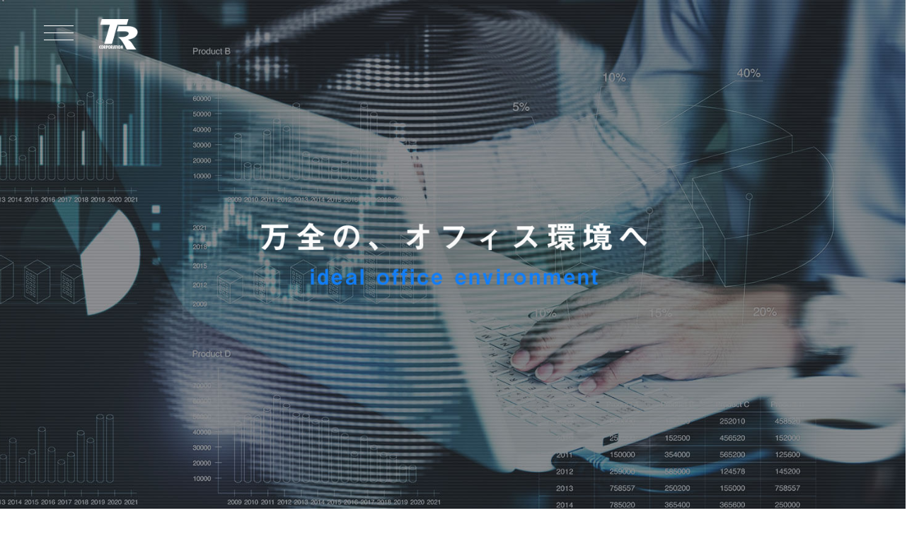

--- FILE ---
content_type: text/html; charset=UTF-8
request_url: https://www.official-tr.co.jp/
body_size: 15454
content:
<!doctype html>
<html lang="ja">
<head>
<!-- Global site tag (gtag.js) - Google Analytics -->
<script async src="https://www.googletagmanager.com/gtag/js?id=UA-161703319-9"></script>
<script>
  window.dataLayer = window.dataLayer || [];
  function gtag(){dataLayer.push(arguments);}
  gtag('js', new Date());

  gtag('config', 'UA-161703319-9');
</script>

<meta charset="UTF-8">
<title>株式会社ティアール | 札幌の監視カメラ・防犯カメラ・OA機器</title>
<meta name="description" content="札幌の監視カメラ・防犯カメラ・OA機器なら株式会社ティアール。当社は、オフィス環境構築をサポートする会社です。適切な情報共有を行い、オフィス環境の整備し、長期のフォロー・メンテナンスを通じて、オフィスのトータル・リノベーションを実現します。" />
<meta name="keywords" content="株式会社ティアール,札幌,防犯カメラ,OA機器" />
<meta name="viewport" content="width=device-width,initial-scale=1,maximum-scale=1,user-scalable=no">
<meta name="format-detection" content="telephone=no">
<meta name="google-site-verification" content="HHdFKmjTWcc4MBeh5hSkvUn2DU6ZR2X5dEGTg7yngEo" />
<link href="/css/bootstrap.min.css" rel="stylesheet" type="text/css">
<!-- Fonts -->
<link href="https://use.fontawesome.com/releases/v5.0.6/css/all.css" rel="stylesheet">
<link rel="stylesheet" type="text/css" href="/css/reset.css" />
<link rel="stylesheet" href="/css/index.css" type="text/css" />
<link rel="stylesheet" href="/css/temple.css" type="text/css" />
<link rel="stylesheet" href="/css/sptemple.css" type="text/css" />
<link href="/css/spmenu.css" rel="stylesheet" type="text/css" />
<link rel="stylesheet" type="text/css" media="all" href="https://www.official-tr.co.jp/web/wp-content/themes/web/style.css?ver.20240219" />
<!--[if lt IE 9]>
  <meta http-equiv="Imagetoolbar" content="no" />
  <script src="https://html5shiv.googlecode.com/svn/trunk/html5.js"></script>
<![endif]-->
<meta name='robots' content='max-image-preview:large' />
<style id='wp-img-auto-sizes-contain-inline-css' type='text/css'>
img:is([sizes=auto i],[sizes^="auto," i]){contain-intrinsic-size:3000px 1500px}
/*# sourceURL=wp-img-auto-sizes-contain-inline-css */
</style>
<link rel='stylesheet' id='sbi_styles-css' href='https://www.official-tr.co.jp/web/wp-content/plugins/instagram-feed/css/sbi-styles.min.css?ver=6.10.0' type='text/css' media='all' />
<style id='wp-emoji-styles-inline-css' type='text/css'>

	img.wp-smiley, img.emoji {
		display: inline !important;
		border: none !important;
		box-shadow: none !important;
		height: 1em !important;
		width: 1em !important;
		margin: 0 0.07em !important;
		vertical-align: -0.1em !important;
		background: none !important;
		padding: 0 !important;
	}
/*# sourceURL=wp-emoji-styles-inline-css */
</style>
<style id='wp-block-library-inline-css' type='text/css'>
:root{--wp-block-synced-color:#7a00df;--wp-block-synced-color--rgb:122,0,223;--wp-bound-block-color:var(--wp-block-synced-color);--wp-editor-canvas-background:#ddd;--wp-admin-theme-color:#007cba;--wp-admin-theme-color--rgb:0,124,186;--wp-admin-theme-color-darker-10:#006ba1;--wp-admin-theme-color-darker-10--rgb:0,107,160.5;--wp-admin-theme-color-darker-20:#005a87;--wp-admin-theme-color-darker-20--rgb:0,90,135;--wp-admin-border-width-focus:2px}@media (min-resolution:192dpi){:root{--wp-admin-border-width-focus:1.5px}}.wp-element-button{cursor:pointer}:root .has-very-light-gray-background-color{background-color:#eee}:root .has-very-dark-gray-background-color{background-color:#313131}:root .has-very-light-gray-color{color:#eee}:root .has-very-dark-gray-color{color:#313131}:root .has-vivid-green-cyan-to-vivid-cyan-blue-gradient-background{background:linear-gradient(135deg,#00d084,#0693e3)}:root .has-purple-crush-gradient-background{background:linear-gradient(135deg,#34e2e4,#4721fb 50%,#ab1dfe)}:root .has-hazy-dawn-gradient-background{background:linear-gradient(135deg,#faaca8,#dad0ec)}:root .has-subdued-olive-gradient-background{background:linear-gradient(135deg,#fafae1,#67a671)}:root .has-atomic-cream-gradient-background{background:linear-gradient(135deg,#fdd79a,#004a59)}:root .has-nightshade-gradient-background{background:linear-gradient(135deg,#330968,#31cdcf)}:root .has-midnight-gradient-background{background:linear-gradient(135deg,#020381,#2874fc)}:root{--wp--preset--font-size--normal:16px;--wp--preset--font-size--huge:42px}.has-regular-font-size{font-size:1em}.has-larger-font-size{font-size:2.625em}.has-normal-font-size{font-size:var(--wp--preset--font-size--normal)}.has-huge-font-size{font-size:var(--wp--preset--font-size--huge)}.has-text-align-center{text-align:center}.has-text-align-left{text-align:left}.has-text-align-right{text-align:right}.has-fit-text{white-space:nowrap!important}#end-resizable-editor-section{display:none}.aligncenter{clear:both}.items-justified-left{justify-content:flex-start}.items-justified-center{justify-content:center}.items-justified-right{justify-content:flex-end}.items-justified-space-between{justify-content:space-between}.screen-reader-text{border:0;clip-path:inset(50%);height:1px;margin:-1px;overflow:hidden;padding:0;position:absolute;width:1px;word-wrap:normal!important}.screen-reader-text:focus{background-color:#ddd;clip-path:none;color:#444;display:block;font-size:1em;height:auto;left:5px;line-height:normal;padding:15px 23px 14px;text-decoration:none;top:5px;width:auto;z-index:100000}html :where(.has-border-color){border-style:solid}html :where([style*=border-top-color]){border-top-style:solid}html :where([style*=border-right-color]){border-right-style:solid}html :where([style*=border-bottom-color]){border-bottom-style:solid}html :where([style*=border-left-color]){border-left-style:solid}html :where([style*=border-width]){border-style:solid}html :where([style*=border-top-width]){border-top-style:solid}html :where([style*=border-right-width]){border-right-style:solid}html :where([style*=border-bottom-width]){border-bottom-style:solid}html :where([style*=border-left-width]){border-left-style:solid}html :where(img[class*=wp-image-]){height:auto;max-width:100%}:where(figure){margin:0 0 1em}html :where(.is-position-sticky){--wp-admin--admin-bar--position-offset:var(--wp-admin--admin-bar--height,0px)}@media screen and (max-width:600px){html :where(.is-position-sticky){--wp-admin--admin-bar--position-offset:0px}}

/*# sourceURL=wp-block-library-inline-css */
</style><style id='global-styles-inline-css' type='text/css'>
:root{--wp--preset--aspect-ratio--square: 1;--wp--preset--aspect-ratio--4-3: 4/3;--wp--preset--aspect-ratio--3-4: 3/4;--wp--preset--aspect-ratio--3-2: 3/2;--wp--preset--aspect-ratio--2-3: 2/3;--wp--preset--aspect-ratio--16-9: 16/9;--wp--preset--aspect-ratio--9-16: 9/16;--wp--preset--color--black: #000000;--wp--preset--color--cyan-bluish-gray: #abb8c3;--wp--preset--color--white: #ffffff;--wp--preset--color--pale-pink: #f78da7;--wp--preset--color--vivid-red: #cf2e2e;--wp--preset--color--luminous-vivid-orange: #ff6900;--wp--preset--color--luminous-vivid-amber: #fcb900;--wp--preset--color--light-green-cyan: #7bdcb5;--wp--preset--color--vivid-green-cyan: #00d084;--wp--preset--color--pale-cyan-blue: #8ed1fc;--wp--preset--color--vivid-cyan-blue: #0693e3;--wp--preset--color--vivid-purple: #9b51e0;--wp--preset--gradient--vivid-cyan-blue-to-vivid-purple: linear-gradient(135deg,rgb(6,147,227) 0%,rgb(155,81,224) 100%);--wp--preset--gradient--light-green-cyan-to-vivid-green-cyan: linear-gradient(135deg,rgb(122,220,180) 0%,rgb(0,208,130) 100%);--wp--preset--gradient--luminous-vivid-amber-to-luminous-vivid-orange: linear-gradient(135deg,rgb(252,185,0) 0%,rgb(255,105,0) 100%);--wp--preset--gradient--luminous-vivid-orange-to-vivid-red: linear-gradient(135deg,rgb(255,105,0) 0%,rgb(207,46,46) 100%);--wp--preset--gradient--very-light-gray-to-cyan-bluish-gray: linear-gradient(135deg,rgb(238,238,238) 0%,rgb(169,184,195) 100%);--wp--preset--gradient--cool-to-warm-spectrum: linear-gradient(135deg,rgb(74,234,220) 0%,rgb(151,120,209) 20%,rgb(207,42,186) 40%,rgb(238,44,130) 60%,rgb(251,105,98) 80%,rgb(254,248,76) 100%);--wp--preset--gradient--blush-light-purple: linear-gradient(135deg,rgb(255,206,236) 0%,rgb(152,150,240) 100%);--wp--preset--gradient--blush-bordeaux: linear-gradient(135deg,rgb(254,205,165) 0%,rgb(254,45,45) 50%,rgb(107,0,62) 100%);--wp--preset--gradient--luminous-dusk: linear-gradient(135deg,rgb(255,203,112) 0%,rgb(199,81,192) 50%,rgb(65,88,208) 100%);--wp--preset--gradient--pale-ocean: linear-gradient(135deg,rgb(255,245,203) 0%,rgb(182,227,212) 50%,rgb(51,167,181) 100%);--wp--preset--gradient--electric-grass: linear-gradient(135deg,rgb(202,248,128) 0%,rgb(113,206,126) 100%);--wp--preset--gradient--midnight: linear-gradient(135deg,rgb(2,3,129) 0%,rgb(40,116,252) 100%);--wp--preset--font-size--small: 13px;--wp--preset--font-size--medium: 20px;--wp--preset--font-size--large: 36px;--wp--preset--font-size--x-large: 42px;--wp--preset--spacing--20: 0.44rem;--wp--preset--spacing--30: 0.67rem;--wp--preset--spacing--40: 1rem;--wp--preset--spacing--50: 1.5rem;--wp--preset--spacing--60: 2.25rem;--wp--preset--spacing--70: 3.38rem;--wp--preset--spacing--80: 5.06rem;--wp--preset--shadow--natural: 6px 6px 9px rgba(0, 0, 0, 0.2);--wp--preset--shadow--deep: 12px 12px 50px rgba(0, 0, 0, 0.4);--wp--preset--shadow--sharp: 6px 6px 0px rgba(0, 0, 0, 0.2);--wp--preset--shadow--outlined: 6px 6px 0px -3px rgb(255, 255, 255), 6px 6px rgb(0, 0, 0);--wp--preset--shadow--crisp: 6px 6px 0px rgb(0, 0, 0);}:where(.is-layout-flex){gap: 0.5em;}:where(.is-layout-grid){gap: 0.5em;}body .is-layout-flex{display: flex;}.is-layout-flex{flex-wrap: wrap;align-items: center;}.is-layout-flex > :is(*, div){margin: 0;}body .is-layout-grid{display: grid;}.is-layout-grid > :is(*, div){margin: 0;}:where(.wp-block-columns.is-layout-flex){gap: 2em;}:where(.wp-block-columns.is-layout-grid){gap: 2em;}:where(.wp-block-post-template.is-layout-flex){gap: 1.25em;}:where(.wp-block-post-template.is-layout-grid){gap: 1.25em;}.has-black-color{color: var(--wp--preset--color--black) !important;}.has-cyan-bluish-gray-color{color: var(--wp--preset--color--cyan-bluish-gray) !important;}.has-white-color{color: var(--wp--preset--color--white) !important;}.has-pale-pink-color{color: var(--wp--preset--color--pale-pink) !important;}.has-vivid-red-color{color: var(--wp--preset--color--vivid-red) !important;}.has-luminous-vivid-orange-color{color: var(--wp--preset--color--luminous-vivid-orange) !important;}.has-luminous-vivid-amber-color{color: var(--wp--preset--color--luminous-vivid-amber) !important;}.has-light-green-cyan-color{color: var(--wp--preset--color--light-green-cyan) !important;}.has-vivid-green-cyan-color{color: var(--wp--preset--color--vivid-green-cyan) !important;}.has-pale-cyan-blue-color{color: var(--wp--preset--color--pale-cyan-blue) !important;}.has-vivid-cyan-blue-color{color: var(--wp--preset--color--vivid-cyan-blue) !important;}.has-vivid-purple-color{color: var(--wp--preset--color--vivid-purple) !important;}.has-black-background-color{background-color: var(--wp--preset--color--black) !important;}.has-cyan-bluish-gray-background-color{background-color: var(--wp--preset--color--cyan-bluish-gray) !important;}.has-white-background-color{background-color: var(--wp--preset--color--white) !important;}.has-pale-pink-background-color{background-color: var(--wp--preset--color--pale-pink) !important;}.has-vivid-red-background-color{background-color: var(--wp--preset--color--vivid-red) !important;}.has-luminous-vivid-orange-background-color{background-color: var(--wp--preset--color--luminous-vivid-orange) !important;}.has-luminous-vivid-amber-background-color{background-color: var(--wp--preset--color--luminous-vivid-amber) !important;}.has-light-green-cyan-background-color{background-color: var(--wp--preset--color--light-green-cyan) !important;}.has-vivid-green-cyan-background-color{background-color: var(--wp--preset--color--vivid-green-cyan) !important;}.has-pale-cyan-blue-background-color{background-color: var(--wp--preset--color--pale-cyan-blue) !important;}.has-vivid-cyan-blue-background-color{background-color: var(--wp--preset--color--vivid-cyan-blue) !important;}.has-vivid-purple-background-color{background-color: var(--wp--preset--color--vivid-purple) !important;}.has-black-border-color{border-color: var(--wp--preset--color--black) !important;}.has-cyan-bluish-gray-border-color{border-color: var(--wp--preset--color--cyan-bluish-gray) !important;}.has-white-border-color{border-color: var(--wp--preset--color--white) !important;}.has-pale-pink-border-color{border-color: var(--wp--preset--color--pale-pink) !important;}.has-vivid-red-border-color{border-color: var(--wp--preset--color--vivid-red) !important;}.has-luminous-vivid-orange-border-color{border-color: var(--wp--preset--color--luminous-vivid-orange) !important;}.has-luminous-vivid-amber-border-color{border-color: var(--wp--preset--color--luminous-vivid-amber) !important;}.has-light-green-cyan-border-color{border-color: var(--wp--preset--color--light-green-cyan) !important;}.has-vivid-green-cyan-border-color{border-color: var(--wp--preset--color--vivid-green-cyan) !important;}.has-pale-cyan-blue-border-color{border-color: var(--wp--preset--color--pale-cyan-blue) !important;}.has-vivid-cyan-blue-border-color{border-color: var(--wp--preset--color--vivid-cyan-blue) !important;}.has-vivid-purple-border-color{border-color: var(--wp--preset--color--vivid-purple) !important;}.has-vivid-cyan-blue-to-vivid-purple-gradient-background{background: var(--wp--preset--gradient--vivid-cyan-blue-to-vivid-purple) !important;}.has-light-green-cyan-to-vivid-green-cyan-gradient-background{background: var(--wp--preset--gradient--light-green-cyan-to-vivid-green-cyan) !important;}.has-luminous-vivid-amber-to-luminous-vivid-orange-gradient-background{background: var(--wp--preset--gradient--luminous-vivid-amber-to-luminous-vivid-orange) !important;}.has-luminous-vivid-orange-to-vivid-red-gradient-background{background: var(--wp--preset--gradient--luminous-vivid-orange-to-vivid-red) !important;}.has-very-light-gray-to-cyan-bluish-gray-gradient-background{background: var(--wp--preset--gradient--very-light-gray-to-cyan-bluish-gray) !important;}.has-cool-to-warm-spectrum-gradient-background{background: var(--wp--preset--gradient--cool-to-warm-spectrum) !important;}.has-blush-light-purple-gradient-background{background: var(--wp--preset--gradient--blush-light-purple) !important;}.has-blush-bordeaux-gradient-background{background: var(--wp--preset--gradient--blush-bordeaux) !important;}.has-luminous-dusk-gradient-background{background: var(--wp--preset--gradient--luminous-dusk) !important;}.has-pale-ocean-gradient-background{background: var(--wp--preset--gradient--pale-ocean) !important;}.has-electric-grass-gradient-background{background: var(--wp--preset--gradient--electric-grass) !important;}.has-midnight-gradient-background{background: var(--wp--preset--gradient--midnight) !important;}.has-small-font-size{font-size: var(--wp--preset--font-size--small) !important;}.has-medium-font-size{font-size: var(--wp--preset--font-size--medium) !important;}.has-large-font-size{font-size: var(--wp--preset--font-size--large) !important;}.has-x-large-font-size{font-size: var(--wp--preset--font-size--x-large) !important;}
/*# sourceURL=global-styles-inline-css */
</style>

<style id='classic-theme-styles-inline-css' type='text/css'>
/*! This file is auto-generated */
.wp-block-button__link{color:#fff;background-color:#32373c;border-radius:9999px;box-shadow:none;text-decoration:none;padding:calc(.667em + 2px) calc(1.333em + 2px);font-size:1.125em}.wp-block-file__button{background:#32373c;color:#fff;text-decoration:none}
/*# sourceURL=/wp-includes/css/classic-themes.min.css */
</style>
<link rel='stylesheet' id='contact-form-7-css' href='https://www.official-tr.co.jp/web/wp-content/plugins/contact-form-7/includes/css/styles.css?ver=6.1.4' type='text/css' media='all' />
<link rel='stylesheet' id='contact-form-7-confirm-css' href='https://www.official-tr.co.jp/web/wp-content/plugins/contact-form-7-add-confirm/includes/css/styles.css?ver=5.1' type='text/css' media='all' />
<script type="text/javascript" src="//ajax.googleapis.com/ajax/libs/jquery/1.11.2/jquery.min.js?ver=1.10.2" id="jquery-js"></script>
<script type="text/javascript" src="//cdnjs.cloudflare.com/ajax/libs/jquery-migrate/1.2.1/jquery-migrate.min.js?ver=1.2.1" id="jquery-mig-js"></script>
<link rel="https://api.w.org/" href="https://www.official-tr.co.jp/wp-json/" /><link rel="EditURI" type="application/rsd+xml" title="RSD" href="https://www.official-tr.co.jp/web/xmlrpc.php?rsd" />
<meta name="generator" content="WordPress 6.9" />
</head>
<body>

	<header id="cy_header">
	
		<div class="itop1 spchangebg">
			<img class="itoptitle" src="/images/itoptitle.png" width="" height="" alt="万全の、オフィス環境へ">
		</div>
	
	</header>
	
			<div id="fixmenu" class="fixmenu"></div>

	<div class="ntoplogo">
				<h1><a href="https://www.official-tr.co.jp/"><img src="/images/nlogo.png" width="" height="" alt="監視・防犯用機器 | 株式会社ティアール"></a></h1>
			</div>
	
	
	
  <div class="el_humburger"><!--ハンバーガーボタン-->
    <div class="el_humburger_wrapper">
      <span class="el_humburger_bar top"></span>
      <span class="el_humburger_bar middle"></span>
      <span class="el_humburger_bar bottom"></span>
    </div>
  </div>
 
	<header class="navi">
		<div class="navi_inner">
			<div class="navi_item"><a href="https://www.official-tr.co.jp/">TOP<br><span class="inavi">トップページ</span></a></div>
			<div class="navi_item"><a href="/about.html">ABOUT<br><span class="inavi">私たちについて</span></a></div>
			<div class="navi_item"><a href="/services.html">SERVICES<br><span class="inavi">事業案内</span></a></div>
			<div class="navi_item"><a href="/archives/category/case">CASE<br><span class="inavi">導入事例</span></a></div>
			<!--div class="navi_item"><a href="/agency">AGENCY<br><span class="inavi">代理店募集</span></a></div-->
			<div class="navi_item"><a href="/archives/category/news">NEWS<br><span class="inavi">お知らせ</span></a></div>
			<div class="navi_item"><a href="/contact">CONTACT<br><span class="inavi">お問い合わせ</span></a></div>
		</div>
	</header>
 

 
<!--CDNでjQuery読み込む-->
<script
src="https://code.jquery.com/jquery-2.2.4.min.js"
integrity="sha256-BbhdlvQf/xTY9gja0Dq3HiwQF8LaCRTXxZKRutelT44="
crossorigin="anonymous"></script>

<div class="iall">


	<div class="container1100">
		<div class="i1">
			<div class="ilogo">
				<img src="/images/ilogo.png" width="" height="" alt="札幌監視カメラ・防犯カメラ・OA機器株式会社ティアール">
			</div>
			<p class="imidashi">株式会社ティアールは北海道に根差し、<span class="none480"></span>
				お客様と共にオフィス創りを進めてまいります。</p>
			<p class="imtex">当社は、オフィス環境構築をサポートする会社です。<br>
				適切な情報共有を行い、オフィス環境の整備を援けます。<br>
				そして長期のフォロー・メンテナンスを通じて、オフィスのトータル・リノベーションを実現するとともに、<span class="none740"></span>お客様との“共栄”をめざして参ります。</p>

			<section class="conts conts2 on">
				<div class="btnArea fade-up on_fade" style="transform: translateY(0px);"><a href="/about.html">当社について</a></div>
			</section>

		</div>
	</div> <!-- container -->


	<div class="iback"></div>


	
	<div class="container1440">

		<div class="i2all">
		</div>
		<!-- i2all -->
		
		<div class="amidashi">
			<p class="amidashi1">SERVICES</p>
			<p class="amidashi2">事業案内</p>
		</div>
		<p class="sssmt">当社はオフィス内外を総合的に確認し、必要な情報提供とアフターフォローを通して、トータルリノベーション（TR）を支援いたします。</p>

		<div class="i2">
			<ul>
				<li>
					<div class="i21">
						<img class="igazou" src="/images/i11.png" width="" height="" alt="監視カメラ・防犯機器">
						<div class="i22">
							<img src="/images/a01.png" width="" height="" alt="01">
							<p class="i221">監視・防犯用機器</p>
							<p class="i222">会社の財産を守る、監視システムを完備する</p>
						</div>
					</div>
				</li>
				<li>
					<div class="i21">
						<img class="igazou" src="/images/i12.png" width="" height="" alt="OA機器">
						<div class="i22">
							<img src="/images/a02.png" width="" height="" alt="02">
							<p class="i221">OA機器</p>
							<p class="i222">オフィスに最適なシステムを提案し、構築までサポート</p>
						</div>
					</div>
				</li>
				<li>
					<div class="i21">
						<img class="igazou" src="/images/i13.png" width="" height="" alt="インフラ整備">
						<div class="i22">
							<img src="/images/a03.png" width="" height="" alt="03">
							<!--p class="i221">インフラサービス</p-->
							<p class="i221">ホームページ・アプリ制作</p>
							<!--p class="i222">事業に欠かせないネットワーク環境を整備する</p-->
							<p class="i222">企業に必要なホームページの構築・サポート</p>
						</div>
					</div>
				</li>
			</ul>
			<section class="conts conts2 on">
				<div class="btnArea fade-up on_fade" style="transform: translateY(0px);"><a href="/services.html">事業案内について</a></div>
			</section>
		</div>
		<!--/.i2-->
		
		<div class="cy_container">
			<div class="i56all">
				<div class="i5all type-store">
					<a href="https://ec.official-tr.co.jp/" target="_blank" class="i5">
						<ul>
							<li>
								<div class="i51">
									<p class="i511">ONLINE SHOP</p>
									<p class="i512">オンラインショップ</p>
								</div>
							</li>
							<li>
								<div class="i52">
									<p class="imore2" data-txt="READ MORE">READ MORE</p>
								</div>
							</li>
						</ul>
					</a>
				</div>
				<!--/.i5all-->
			</div>
			<!--/.i56all-->
		</div>
		<!--/.cy_container-->
		
	</div>
	<!--/.container1440-->


	<div class="i3all">
		<div class="container1280">
			<div class="amdashi amidashil ima">
				<p class="amidashi1">CASE</p>
				<p class="amidashi2">導入事例</p>
			</div>
			<p class="sssmt sssmtl ima2">これまで当社が担当した、導入事例をご紹介しております。</p>

			<div class="i3">
				<ul>


					

							<li>
								<a href="https://www.official-tr.co.jp/archives/232" class="e11">
									<img width="330" height="230" src="https://www.official-tr.co.jp/web/wp-content/uploads/2022/08/S__13959172-330x230.jpg" class="attachment-thumb201 size-thumb201 wp-post-image" alt="" title="" decoding="async" loading="lazy" />									<div class="e12 i31">
										<p class="etitle">防犯カメラ設置</p>
										<p class="etime"><time datetime="2022-08-09">2022.8.9</time></p>
									</div>
									<div class="etag">

										
									</div>
									<p class="imore" data-txt="READ MORE">READ MORE</p>
								</a>
							</li>

					

							<li>
								<a href="https://www.official-tr.co.jp/archives/222" class="e11">
									<img width="330" height="230" src="https://www.official-tr.co.jp/web/wp-content/uploads/2022/08/S__147832837-330x230.jpg" class="attachment-thumb201 size-thumb201 wp-post-image" alt="" title="" decoding="async" loading="lazy" />									<div class="e12 i31">
										<p class="etitle">ビジネスホン設置</p>
										<p class="etime"><time datetime="2022-08-05">2022.8.5</time></p>
									</div>
									<div class="etag">

										
									</div>
									<p class="imore" data-txt="READ MORE">READ MORE</p>
								</a>
							</li>

					

							<li>
								<a href="https://www.official-tr.co.jp/archives/205" class="e11">
									<img width="330" height="230" src="https://www.official-tr.co.jp/web/wp-content/uploads/2022/07/S__146989063-330x230.jpg" class="attachment-thumb201 size-thumb201 wp-post-image" alt="" title="" decoding="async" loading="lazy" />									<div class="e12 i31">
										<p class="etitle">防犯カメラ設置</p>
										<p class="etime"><time datetime="2022-07-08">2022.7.8</time></p>
									</div>
									<div class="etag">

										
									</div>
									<p class="imore" data-txt="READ MORE">READ MORE</p>
								</a>
							</li>

					

					<li></li>
					<li></li>
				</ul>
			</div>
		</div>
		<!-- container -->
	</div>
	<!--/.i3all-->


	<div class="i4">
		<div class="cy_container">
			<div class="i41">
				<div class="i42">
					<p class="i421">NEWS</p>
					<p class="i422">お知らせ</p>
				</div>
				<div class="i43">

					
							<a href="https://www.official-tr.co.jp/archives/306" class="n1">
								<ul>
									<li>
										<p class="n11"><time datetime="2025-12-02">2025.12.2</time></p>
									</li>
									<li>
										<p class="n11">年末年始休業日のお知らせ</p>
									</li>
									<li><img class="nyaji" src="/images/nyaji.png" width="" height="" alt="黒矢印"></li>
								</ul>
							</a>

					
							<a href="https://www.official-tr.co.jp/archives/300" class="n1">
								<ul>
									<li>
										<p class="n11"><time datetime="2025-07-18">2025.7.18</time></p>
									</li>
									<li>
										<p class="n11">夏季休暇のお知らせ</p>
									</li>
									<li><img class="nyaji" src="/images/nyaji.png" width="" height="" alt="黒矢印"></li>
								</ul>
							</a>

					
				</div>
			</div>
		</div>
	</div>


	<div class="cy_container">
		<div class="i56all">
			
			<div class="i5all">
				<a href="https://jp.indeed.com/%E4%BB%95%E4%BA%8B?jk=f65cb86b3fe561f8&from=serpJapan&from=mobRdr&prevUrl=http%3A%2F%2Fjp.indeed.com%2Fm%2Fjobs%3Fq%3D%25E3%2583%2586%25E3%2582%25A3%25E3%2582%25A2%25E3%2583%25BC%25E3%2583%25AB%26l%3D%25E5%258C%2597%25E6%25B5%25B7%25E9%2581%2593&utm_source=%2Fm%2F&utm_medium=redir&utm_campaign=dt" target="_blank" class="i5">
					<ul>
						<li>
							<div class="i51">
								<p class="i511">RECRUIT</p>
								<p class="i512">採用情報</p>
							</div>
						</li>
						<li>
							<div class="i52">
								<p class="imore2" data-txt="READ MORE">READ MORE</p>
							</div>
						</li>
					</ul>
				</a>
			</div>
			<!-- i5all -->
			
			<!--div class="i5all type-agency">
				<a href="/agency" class="i5">
					<ul>
						<li>
							<div class="i51">
								<p class="i511">AGENCY</p>
								<p class="i512">代理店募集</p>
							</div>
						</li>
						<li>
							<div class="i52">
								<p class="imore2" data-txt="READ MORE">READ MORE</p>
							</div>
						</li>
					</ul>
				</a>
			</div-->
			<!-- i5all -->
			
			<div class="i6all">
				<a href="/contact" class="i6">
					<ul>
						<li>
							<div class="i51">
								<p class="i511">CONTACT</p>
								<p class="i512">お問い合わせ</p>
							</div>
						</li>
						<li>
							<div class="i62">
								<p class="imore3" data-txt="READ MORE">READ MORE</p>
							</div>
						</li>
					</ul>
				</a>
			</div>
			<!-- i6all -->
			
		</div>
	</div> <!-- contienr -->
	
	
	

	<div class="i3all" id="sns-feed">
		<div class="container1280">
			<div class="amdashi amidashil ima">
				<p class="amidashi1">SNS</p>
				<p class="amidashi2">Instagram</p>
			</div>
			<p class="sssmt sssmtl ima2">ティアール公式Instagram</p>
			<div class="sns-feed">
				
<div id="sb_instagram"  class="sbi sbi_mob_col_3 sbi_tab_col_3 sbi_col_5 sbi_width_resp" style="padding-bottom: 10px;"	 data-feedid="*1"  data-res="auto" data-cols="5" data-colsmobile="3" data-colstablet="3" data-num="5" data-nummobile="9" data-item-padding="5"	 data-shortcode-atts="{}"  data-postid="306" data-locatornonce="88bb47c866" data-imageaspectratio="1:1" data-sbi-flags="favorLocal">
	<div class="sb_instagram_header  sbi_medium sbi_no_avatar"   >
	<a class="sbi_header_link" target="_blank"
	   rel="nofollow noopener" href="https://www.instagram.com/official_tr.co.ltd/" title="@official_tr.co.ltd">
		<div class="sbi_header_text sbi_no_bio">
			<div class="sbi_header_img">
				
									<div class="sbi_header_hashtag_icon"  ><svg class="sbi_new_logo fa-instagram fa-w-14" aria-hidden="true" data-fa-processed="" aria-label="Instagram" data-prefix="fab" data-icon="instagram" role="img" viewBox="0 0 448 512">
                    <path fill="currentColor" d="M224.1 141c-63.6 0-114.9 51.3-114.9 114.9s51.3 114.9 114.9 114.9S339 319.5 339 255.9 287.7 141 224.1 141zm0 189.6c-41.1 0-74.7-33.5-74.7-74.7s33.5-74.7 74.7-74.7 74.7 33.5 74.7 74.7-33.6 74.7-74.7 74.7zm146.4-194.3c0 14.9-12 26.8-26.8 26.8-14.9 0-26.8-12-26.8-26.8s12-26.8 26.8-26.8 26.8 12 26.8 26.8zm76.1 27.2c-1.7-35.9-9.9-67.7-36.2-93.9-26.2-26.2-58-34.4-93.9-36.2-37-2.1-147.9-2.1-184.9 0-35.8 1.7-67.6 9.9-93.9 36.1s-34.4 58-36.2 93.9c-2.1 37-2.1 147.9 0 184.9 1.7 35.9 9.9 67.7 36.2 93.9s58 34.4 93.9 36.2c37 2.1 147.9 2.1 184.9 0 35.9-1.7 67.7-9.9 93.9-36.2 26.2-26.2 34.4-58 36.2-93.9 2.1-37 2.1-147.8 0-184.8zM398.8 388c-7.8 19.6-22.9 34.7-42.6 42.6-29.5 11.7-99.5 9-132.1 9s-102.7 2.6-132.1-9c-19.6-7.8-34.7-22.9-42.6-42.6-11.7-29.5-9-99.5-9-132.1s-2.6-102.7 9-132.1c7.8-19.6 22.9-34.7 42.6-42.6 29.5-11.7 99.5-9 132.1-9s102.7-2.6 132.1 9c19.6 7.8 34.7 22.9 42.6 42.6 11.7 29.5 9 99.5 9 132.1s2.7 102.7-9 132.1z"></path>
                </svg></div>
							</div>

			<div class="sbi_feedtheme_header_text">
				<h3>official_tr.co.ltd</h3>
							</div>
		</div>
	</a>
</div>

	<div id="sbi_images"  style="gap: 10px;">
		<div class="sbi_item sbi_type_image sbi_new sbi_transition"
	id="sbi_18381461107073825" data-date="1708339920">
	<div class="sbi_photo_wrap">
		<a class="sbi_photo" href="https://www.instagram.com/p/C3hsDPXhAEs/" target="_blank" rel="noopener nofollow"
			data-full-res="https://scontent-itm1-1.cdninstagram.com/v/t51.29350-15/428270957_966398425050969_3173240622448244715_n.jpg?_nc_cat=103&#038;ccb=1-7&#038;_nc_sid=18de74&#038;_nc_ohc=u34nGFzDkesQ7kNvgFUtfg3&#038;_nc_zt=23&#038;_nc_ht=scontent-itm1-1.cdninstagram.com&#038;edm=ANo9K5cEAAAA&#038;_nc_gid=AgzzA8NvM26YpwFXKwUG_uK&#038;oh=00_AYDrr2-oWnxb9f6krndpgABhq5nT5T1KBoQz_9jyWPzz5Q&#038;oe=6755E0E8"
			data-img-src-set="{&quot;d&quot;:&quot;https:\/\/scontent-itm1-1.cdninstagram.com\/v\/t51.29350-15\/428270957_966398425050969_3173240622448244715_n.jpg?_nc_cat=103&amp;ccb=1-7&amp;_nc_sid=18de74&amp;_nc_ohc=u34nGFzDkesQ7kNvgFUtfg3&amp;_nc_zt=23&amp;_nc_ht=scontent-itm1-1.cdninstagram.com&amp;edm=ANo9K5cEAAAA&amp;_nc_gid=AgzzA8NvM26YpwFXKwUG_uK&amp;oh=00_AYDrr2-oWnxb9f6krndpgABhq5nT5T1KBoQz_9jyWPzz5Q&amp;oe=6755E0E8&quot;,&quot;150&quot;:&quot;https:\/\/scontent-itm1-1.cdninstagram.com\/v\/t51.29350-15\/428270957_966398425050969_3173240622448244715_n.jpg?_nc_cat=103&amp;ccb=1-7&amp;_nc_sid=18de74&amp;_nc_ohc=u34nGFzDkesQ7kNvgFUtfg3&amp;_nc_zt=23&amp;_nc_ht=scontent-itm1-1.cdninstagram.com&amp;edm=ANo9K5cEAAAA&amp;_nc_gid=AgzzA8NvM26YpwFXKwUG_uK&amp;oh=00_AYDrr2-oWnxb9f6krndpgABhq5nT5T1KBoQz_9jyWPzz5Q&amp;oe=6755E0E8&quot;,&quot;320&quot;:&quot;https:\/\/scontent-itm1-1.cdninstagram.com\/v\/t51.29350-15\/428270957_966398425050969_3173240622448244715_n.jpg?_nc_cat=103&amp;ccb=1-7&amp;_nc_sid=18de74&amp;_nc_ohc=u34nGFzDkesQ7kNvgFUtfg3&amp;_nc_zt=23&amp;_nc_ht=scontent-itm1-1.cdninstagram.com&amp;edm=ANo9K5cEAAAA&amp;_nc_gid=AgzzA8NvM26YpwFXKwUG_uK&amp;oh=00_AYDrr2-oWnxb9f6krndpgABhq5nT5T1KBoQz_9jyWPzz5Q&amp;oe=6755E0E8&quot;,&quot;640&quot;:&quot;https:\/\/scontent-itm1-1.cdninstagram.com\/v\/t51.29350-15\/428270957_966398425050969_3173240622448244715_n.jpg?_nc_cat=103&amp;ccb=1-7&amp;_nc_sid=18de74&amp;_nc_ohc=u34nGFzDkesQ7kNvgFUtfg3&amp;_nc_zt=23&amp;_nc_ht=scontent-itm1-1.cdninstagram.com&amp;edm=ANo9K5cEAAAA&amp;_nc_gid=AgzzA8NvM26YpwFXKwUG_uK&amp;oh=00_AYDrr2-oWnxb9f6krndpgABhq5nT5T1KBoQz_9jyWPzz5Q&amp;oe=6755E0E8&quot;}">
			<span class="sbi-screenreader">Instagram 投稿 18381461107073825</span>
									<img src="https://www.official-tr.co.jp/web/wp-content/plugins/instagram-feed/img/placeholder.png" alt="Instagram 投稿 18381461107073825" aria-hidden="true">
		</a>
	</div>
</div><div class="sbi_item sbi_type_image sbi_new sbi_transition"
	id="sbi_18223187977264208" data-date="1708339909">
	<div class="sbi_photo_wrap">
		<a class="sbi_photo" href="https://www.instagram.com/p/C3hsB5sBJIS/" target="_blank" rel="noopener nofollow"
			data-full-res="https://scontent-itm1-1.cdninstagram.com/v/t51.29350-15/429164818_374037172051743_4022335310965853297_n.jpg?_nc_cat=107&#038;ccb=1-7&#038;_nc_sid=18de74&#038;_nc_ohc=oKIWB3oBrN0Q7kNvgEmggTZ&#038;_nc_zt=23&#038;_nc_ht=scontent-itm1-1.cdninstagram.com&#038;edm=ANo9K5cEAAAA&#038;_nc_gid=AgzzA8NvM26YpwFXKwUG_uK&#038;oh=00_AYA2lwBjaPJJacCmmRoxksKC-Tnct8CIL69IfsxF_LSUtQ&#038;oe=6755EF0C"
			data-img-src-set="{&quot;d&quot;:&quot;https:\/\/scontent-itm1-1.cdninstagram.com\/v\/t51.29350-15\/429164818_374037172051743_4022335310965853297_n.jpg?_nc_cat=107&amp;ccb=1-7&amp;_nc_sid=18de74&amp;_nc_ohc=oKIWB3oBrN0Q7kNvgEmggTZ&amp;_nc_zt=23&amp;_nc_ht=scontent-itm1-1.cdninstagram.com&amp;edm=ANo9K5cEAAAA&amp;_nc_gid=AgzzA8NvM26YpwFXKwUG_uK&amp;oh=00_AYA2lwBjaPJJacCmmRoxksKC-Tnct8CIL69IfsxF_LSUtQ&amp;oe=6755EF0C&quot;,&quot;150&quot;:&quot;https:\/\/scontent-itm1-1.cdninstagram.com\/v\/t51.29350-15\/429164818_374037172051743_4022335310965853297_n.jpg?_nc_cat=107&amp;ccb=1-7&amp;_nc_sid=18de74&amp;_nc_ohc=oKIWB3oBrN0Q7kNvgEmggTZ&amp;_nc_zt=23&amp;_nc_ht=scontent-itm1-1.cdninstagram.com&amp;edm=ANo9K5cEAAAA&amp;_nc_gid=AgzzA8NvM26YpwFXKwUG_uK&amp;oh=00_AYA2lwBjaPJJacCmmRoxksKC-Tnct8CIL69IfsxF_LSUtQ&amp;oe=6755EF0C&quot;,&quot;320&quot;:&quot;https:\/\/scontent-itm1-1.cdninstagram.com\/v\/t51.29350-15\/429164818_374037172051743_4022335310965853297_n.jpg?_nc_cat=107&amp;ccb=1-7&amp;_nc_sid=18de74&amp;_nc_ohc=oKIWB3oBrN0Q7kNvgEmggTZ&amp;_nc_zt=23&amp;_nc_ht=scontent-itm1-1.cdninstagram.com&amp;edm=ANo9K5cEAAAA&amp;_nc_gid=AgzzA8NvM26YpwFXKwUG_uK&amp;oh=00_AYA2lwBjaPJJacCmmRoxksKC-Tnct8CIL69IfsxF_LSUtQ&amp;oe=6755EF0C&quot;,&quot;640&quot;:&quot;https:\/\/scontent-itm1-1.cdninstagram.com\/v\/t51.29350-15\/429164818_374037172051743_4022335310965853297_n.jpg?_nc_cat=107&amp;ccb=1-7&amp;_nc_sid=18de74&amp;_nc_ohc=oKIWB3oBrN0Q7kNvgEmggTZ&amp;_nc_zt=23&amp;_nc_ht=scontent-itm1-1.cdninstagram.com&amp;edm=ANo9K5cEAAAA&amp;_nc_gid=AgzzA8NvM26YpwFXKwUG_uK&amp;oh=00_AYA2lwBjaPJJacCmmRoxksKC-Tnct8CIL69IfsxF_LSUtQ&amp;oe=6755EF0C&quot;}">
			<span class="sbi-screenreader">Instagram 投稿 18223187977264208</span>
									<img src="https://www.official-tr.co.jp/web/wp-content/plugins/instagram-feed/img/placeholder.png" alt="Instagram 投稿 18223187977264208" aria-hidden="true">
		</a>
	</div>
</div><div class="sbi_item sbi_type_image sbi_new sbi_transition"
	id="sbi_17858591109101959" data-date="1708339898">
	<div class="sbi_photo_wrap">
		<a class="sbi_photo" href="https://www.instagram.com/p/C3hsAglBB2A/" target="_blank" rel="noopener nofollow"
			data-full-res="https://scontent-itm1-1.cdninstagram.com/v/t51.29350-15/428404204_1112981646590493_5176988325216262070_n.jpg?_nc_cat=111&#038;ccb=1-7&#038;_nc_sid=18de74&#038;_nc_ohc=jAx_yTRj-mwQ7kNvgE-uo7y&#038;_nc_zt=23&#038;_nc_ht=scontent-itm1-1.cdninstagram.com&#038;edm=ANo9K5cEAAAA&#038;_nc_gid=AgzzA8NvM26YpwFXKwUG_uK&#038;oh=00_AYBEfU-AwVeYJYiWYCysWheLyZ-yPzZXEsWpilzpL3K-ug&#038;oe=67560A5D"
			data-img-src-set="{&quot;d&quot;:&quot;https:\/\/scontent-itm1-1.cdninstagram.com\/v\/t51.29350-15\/428404204_1112981646590493_5176988325216262070_n.jpg?_nc_cat=111&amp;ccb=1-7&amp;_nc_sid=18de74&amp;_nc_ohc=jAx_yTRj-mwQ7kNvgE-uo7y&amp;_nc_zt=23&amp;_nc_ht=scontent-itm1-1.cdninstagram.com&amp;edm=ANo9K5cEAAAA&amp;_nc_gid=AgzzA8NvM26YpwFXKwUG_uK&amp;oh=00_AYBEfU-AwVeYJYiWYCysWheLyZ-yPzZXEsWpilzpL3K-ug&amp;oe=67560A5D&quot;,&quot;150&quot;:&quot;https:\/\/scontent-itm1-1.cdninstagram.com\/v\/t51.29350-15\/428404204_1112981646590493_5176988325216262070_n.jpg?_nc_cat=111&amp;ccb=1-7&amp;_nc_sid=18de74&amp;_nc_ohc=jAx_yTRj-mwQ7kNvgE-uo7y&amp;_nc_zt=23&amp;_nc_ht=scontent-itm1-1.cdninstagram.com&amp;edm=ANo9K5cEAAAA&amp;_nc_gid=AgzzA8NvM26YpwFXKwUG_uK&amp;oh=00_AYBEfU-AwVeYJYiWYCysWheLyZ-yPzZXEsWpilzpL3K-ug&amp;oe=67560A5D&quot;,&quot;320&quot;:&quot;https:\/\/scontent-itm1-1.cdninstagram.com\/v\/t51.29350-15\/428404204_1112981646590493_5176988325216262070_n.jpg?_nc_cat=111&amp;ccb=1-7&amp;_nc_sid=18de74&amp;_nc_ohc=jAx_yTRj-mwQ7kNvgE-uo7y&amp;_nc_zt=23&amp;_nc_ht=scontent-itm1-1.cdninstagram.com&amp;edm=ANo9K5cEAAAA&amp;_nc_gid=AgzzA8NvM26YpwFXKwUG_uK&amp;oh=00_AYBEfU-AwVeYJYiWYCysWheLyZ-yPzZXEsWpilzpL3K-ug&amp;oe=67560A5D&quot;,&quot;640&quot;:&quot;https:\/\/scontent-itm1-1.cdninstagram.com\/v\/t51.29350-15\/428404204_1112981646590493_5176988325216262070_n.jpg?_nc_cat=111&amp;ccb=1-7&amp;_nc_sid=18de74&amp;_nc_ohc=jAx_yTRj-mwQ7kNvgE-uo7y&amp;_nc_zt=23&amp;_nc_ht=scontent-itm1-1.cdninstagram.com&amp;edm=ANo9K5cEAAAA&amp;_nc_gid=AgzzA8NvM26YpwFXKwUG_uK&amp;oh=00_AYBEfU-AwVeYJYiWYCysWheLyZ-yPzZXEsWpilzpL3K-ug&amp;oe=67560A5D&quot;}">
			<span class="sbi-screenreader">Instagram 投稿 17858591109101959</span>
									<img src="https://www.official-tr.co.jp/web/wp-content/plugins/instagram-feed/img/placeholder.png" alt="Instagram 投稿 17858591109101959" aria-hidden="true">
		</a>
	</div>
</div><div class="sbi_item sbi_type_image sbi_new sbi_transition"
	id="sbi_17919820901780563" data-date="1708339887">
	<div class="sbi_photo_wrap">
		<a class="sbi_photo" href="https://www.instagram.com/p/C3hr_ObBFb0/" target="_blank" rel="noopener nofollow"
			data-full-res="https://scontent-itm1-1.cdninstagram.com/v/t51.29350-15/428246902_1376734573207642_7868994888729829642_n.jpg?_nc_cat=109&#038;ccb=1-7&#038;_nc_sid=18de74&#038;_nc_ohc=kOxcn7tsDgkQ7kNvgHsf438&#038;_nc_zt=23&#038;_nc_ht=scontent-itm1-1.cdninstagram.com&#038;edm=ANo9K5cEAAAA&#038;_nc_gid=AgzzA8NvM26YpwFXKwUG_uK&#038;oh=00_AYC8LYU5MChFLTEZds1xZylcwr4SNYUAUKE7FcQYgTeGRw&#038;oe=6755EBF2"
			data-img-src-set="{&quot;d&quot;:&quot;https:\/\/scontent-itm1-1.cdninstagram.com\/v\/t51.29350-15\/428246902_1376734573207642_7868994888729829642_n.jpg?_nc_cat=109&amp;ccb=1-7&amp;_nc_sid=18de74&amp;_nc_ohc=kOxcn7tsDgkQ7kNvgHsf438&amp;_nc_zt=23&amp;_nc_ht=scontent-itm1-1.cdninstagram.com&amp;edm=ANo9K5cEAAAA&amp;_nc_gid=AgzzA8NvM26YpwFXKwUG_uK&amp;oh=00_AYC8LYU5MChFLTEZds1xZylcwr4SNYUAUKE7FcQYgTeGRw&amp;oe=6755EBF2&quot;,&quot;150&quot;:&quot;https:\/\/scontent-itm1-1.cdninstagram.com\/v\/t51.29350-15\/428246902_1376734573207642_7868994888729829642_n.jpg?_nc_cat=109&amp;ccb=1-7&amp;_nc_sid=18de74&amp;_nc_ohc=kOxcn7tsDgkQ7kNvgHsf438&amp;_nc_zt=23&amp;_nc_ht=scontent-itm1-1.cdninstagram.com&amp;edm=ANo9K5cEAAAA&amp;_nc_gid=AgzzA8NvM26YpwFXKwUG_uK&amp;oh=00_AYC8LYU5MChFLTEZds1xZylcwr4SNYUAUKE7FcQYgTeGRw&amp;oe=6755EBF2&quot;,&quot;320&quot;:&quot;https:\/\/scontent-itm1-1.cdninstagram.com\/v\/t51.29350-15\/428246902_1376734573207642_7868994888729829642_n.jpg?_nc_cat=109&amp;ccb=1-7&amp;_nc_sid=18de74&amp;_nc_ohc=kOxcn7tsDgkQ7kNvgHsf438&amp;_nc_zt=23&amp;_nc_ht=scontent-itm1-1.cdninstagram.com&amp;edm=ANo9K5cEAAAA&amp;_nc_gid=AgzzA8NvM26YpwFXKwUG_uK&amp;oh=00_AYC8LYU5MChFLTEZds1xZylcwr4SNYUAUKE7FcQYgTeGRw&amp;oe=6755EBF2&quot;,&quot;640&quot;:&quot;https:\/\/scontent-itm1-1.cdninstagram.com\/v\/t51.29350-15\/428246902_1376734573207642_7868994888729829642_n.jpg?_nc_cat=109&amp;ccb=1-7&amp;_nc_sid=18de74&amp;_nc_ohc=kOxcn7tsDgkQ7kNvgHsf438&amp;_nc_zt=23&amp;_nc_ht=scontent-itm1-1.cdninstagram.com&amp;edm=ANo9K5cEAAAA&amp;_nc_gid=AgzzA8NvM26YpwFXKwUG_uK&amp;oh=00_AYC8LYU5MChFLTEZds1xZylcwr4SNYUAUKE7FcQYgTeGRw&amp;oe=6755EBF2&quot;}">
			<span class="sbi-screenreader">Instagram 投稿 17919820901780563</span>
									<img src="https://www.official-tr.co.jp/web/wp-content/plugins/instagram-feed/img/placeholder.png" alt="Instagram 投稿 17919820901780563" aria-hidden="true">
		</a>
	</div>
</div><div class="sbi_item sbi_type_image sbi_new sbi_transition"
	id="sbi_18069937621471419" data-date="1708339869">
	<div class="sbi_photo_wrap">
		<a class="sbi_photo" href="https://www.instagram.com/p/C3hr88EhDBq/" target="_blank" rel="noopener nofollow"
			data-full-res="https://scontent-itm1-1.cdninstagram.com/v/t51.29350-15/428313520_308114455585023_9162521175289955945_n.jpg?_nc_cat=111&#038;ccb=1-7&#038;_nc_sid=18de74&#038;_nc_ohc=6YdF7mJoxUgQ7kNvgEHuXYV&#038;_nc_zt=23&#038;_nc_ht=scontent-itm1-1.cdninstagram.com&#038;edm=ANo9K5cEAAAA&#038;_nc_gid=AgzzA8NvM26YpwFXKwUG_uK&#038;oh=00_AYBOIYMQDAtLdjFrcfrgtYrZFXDjzBuvrAUGvj1H5oqwdA&#038;oe=67560E4E"
			data-img-src-set="{&quot;d&quot;:&quot;https:\/\/scontent-itm1-1.cdninstagram.com\/v\/t51.29350-15\/428313520_308114455585023_9162521175289955945_n.jpg?_nc_cat=111&amp;ccb=1-7&amp;_nc_sid=18de74&amp;_nc_ohc=6YdF7mJoxUgQ7kNvgEHuXYV&amp;_nc_zt=23&amp;_nc_ht=scontent-itm1-1.cdninstagram.com&amp;edm=ANo9K5cEAAAA&amp;_nc_gid=AgzzA8NvM26YpwFXKwUG_uK&amp;oh=00_AYBOIYMQDAtLdjFrcfrgtYrZFXDjzBuvrAUGvj1H5oqwdA&amp;oe=67560E4E&quot;,&quot;150&quot;:&quot;https:\/\/scontent-itm1-1.cdninstagram.com\/v\/t51.29350-15\/428313520_308114455585023_9162521175289955945_n.jpg?_nc_cat=111&amp;ccb=1-7&amp;_nc_sid=18de74&amp;_nc_ohc=6YdF7mJoxUgQ7kNvgEHuXYV&amp;_nc_zt=23&amp;_nc_ht=scontent-itm1-1.cdninstagram.com&amp;edm=ANo9K5cEAAAA&amp;_nc_gid=AgzzA8NvM26YpwFXKwUG_uK&amp;oh=00_AYBOIYMQDAtLdjFrcfrgtYrZFXDjzBuvrAUGvj1H5oqwdA&amp;oe=67560E4E&quot;,&quot;320&quot;:&quot;https:\/\/scontent-itm1-1.cdninstagram.com\/v\/t51.29350-15\/428313520_308114455585023_9162521175289955945_n.jpg?_nc_cat=111&amp;ccb=1-7&amp;_nc_sid=18de74&amp;_nc_ohc=6YdF7mJoxUgQ7kNvgEHuXYV&amp;_nc_zt=23&amp;_nc_ht=scontent-itm1-1.cdninstagram.com&amp;edm=ANo9K5cEAAAA&amp;_nc_gid=AgzzA8NvM26YpwFXKwUG_uK&amp;oh=00_AYBOIYMQDAtLdjFrcfrgtYrZFXDjzBuvrAUGvj1H5oqwdA&amp;oe=67560E4E&quot;,&quot;640&quot;:&quot;https:\/\/scontent-itm1-1.cdninstagram.com\/v\/t51.29350-15\/428313520_308114455585023_9162521175289955945_n.jpg?_nc_cat=111&amp;ccb=1-7&amp;_nc_sid=18de74&amp;_nc_ohc=6YdF7mJoxUgQ7kNvgEHuXYV&amp;_nc_zt=23&amp;_nc_ht=scontent-itm1-1.cdninstagram.com&amp;edm=ANo9K5cEAAAA&amp;_nc_gid=AgzzA8NvM26YpwFXKwUG_uK&amp;oh=00_AYBOIYMQDAtLdjFrcfrgtYrZFXDjzBuvrAUGvj1H5oqwdA&amp;oe=67560E4E&quot;}">
			<span class="sbi-screenreader">Instagram 投稿 18069937621471419</span>
									<img src="https://www.official-tr.co.jp/web/wp-content/plugins/instagram-feed/img/placeholder.png" alt="Instagram 投稿 18069937621471419" aria-hidden="true">
		</a>
	</div>
</div><div class="sbi_item sbi_type_image sbi_new sbi_transition"
	id="sbi_17870830293061655" data-date="1708339857">
	<div class="sbi_photo_wrap">
		<a class="sbi_photo" href="https://www.instagram.com/p/C3hr7euhEIM/" target="_blank" rel="noopener nofollow"
			data-full-res="https://scontent-itm1-1.cdninstagram.com/v/t51.29350-15/429088173_301837902909055_387371623155221656_n.jpg?_nc_cat=104&#038;ccb=1-7&#038;_nc_sid=18de74&#038;_nc_ohc=QVpKw-ExPXIQ7kNvgF2sbzW&#038;_nc_zt=23&#038;_nc_ht=scontent-itm1-1.cdninstagram.com&#038;edm=ANo9K5cEAAAA&#038;_nc_gid=AgzzA8NvM26YpwFXKwUG_uK&#038;oh=00_AYCkFd2ycRqVeOacd9jns83jIJb4pD6AJzrz9-WJzMsnVg&#038;oe=6755DF35"
			data-img-src-set="{&quot;d&quot;:&quot;https:\/\/scontent-itm1-1.cdninstagram.com\/v\/t51.29350-15\/429088173_301837902909055_387371623155221656_n.jpg?_nc_cat=104&amp;ccb=1-7&amp;_nc_sid=18de74&amp;_nc_ohc=QVpKw-ExPXIQ7kNvgF2sbzW&amp;_nc_zt=23&amp;_nc_ht=scontent-itm1-1.cdninstagram.com&amp;edm=ANo9K5cEAAAA&amp;_nc_gid=AgzzA8NvM26YpwFXKwUG_uK&amp;oh=00_AYCkFd2ycRqVeOacd9jns83jIJb4pD6AJzrz9-WJzMsnVg&amp;oe=6755DF35&quot;,&quot;150&quot;:&quot;https:\/\/scontent-itm1-1.cdninstagram.com\/v\/t51.29350-15\/429088173_301837902909055_387371623155221656_n.jpg?_nc_cat=104&amp;ccb=1-7&amp;_nc_sid=18de74&amp;_nc_ohc=QVpKw-ExPXIQ7kNvgF2sbzW&amp;_nc_zt=23&amp;_nc_ht=scontent-itm1-1.cdninstagram.com&amp;edm=ANo9K5cEAAAA&amp;_nc_gid=AgzzA8NvM26YpwFXKwUG_uK&amp;oh=00_AYCkFd2ycRqVeOacd9jns83jIJb4pD6AJzrz9-WJzMsnVg&amp;oe=6755DF35&quot;,&quot;320&quot;:&quot;https:\/\/scontent-itm1-1.cdninstagram.com\/v\/t51.29350-15\/429088173_301837902909055_387371623155221656_n.jpg?_nc_cat=104&amp;ccb=1-7&amp;_nc_sid=18de74&amp;_nc_ohc=QVpKw-ExPXIQ7kNvgF2sbzW&amp;_nc_zt=23&amp;_nc_ht=scontent-itm1-1.cdninstagram.com&amp;edm=ANo9K5cEAAAA&amp;_nc_gid=AgzzA8NvM26YpwFXKwUG_uK&amp;oh=00_AYCkFd2ycRqVeOacd9jns83jIJb4pD6AJzrz9-WJzMsnVg&amp;oe=6755DF35&quot;,&quot;640&quot;:&quot;https:\/\/scontent-itm1-1.cdninstagram.com\/v\/t51.29350-15\/429088173_301837902909055_387371623155221656_n.jpg?_nc_cat=104&amp;ccb=1-7&amp;_nc_sid=18de74&amp;_nc_ohc=QVpKw-ExPXIQ7kNvgF2sbzW&amp;_nc_zt=23&amp;_nc_ht=scontent-itm1-1.cdninstagram.com&amp;edm=ANo9K5cEAAAA&amp;_nc_gid=AgzzA8NvM26YpwFXKwUG_uK&amp;oh=00_AYCkFd2ycRqVeOacd9jns83jIJb4pD6AJzrz9-WJzMsnVg&amp;oe=6755DF35&quot;}">
			<span class="sbi-screenreader">Instagram 投稿 17870830293061655</span>
									<img src="https://www.official-tr.co.jp/web/wp-content/plugins/instagram-feed/img/placeholder.png" alt="Instagram 投稿 17870830293061655" aria-hidden="true">
		</a>
	</div>
</div><div class="sbi_item sbi_type_image sbi_new sbi_transition"
	id="sbi_17977428413217971" data-date="1691049083">
	<div class="sbi_photo_wrap">
		<a class="sbi_photo" href="https://www.instagram.com/p/CveYZYrpNQk/" target="_blank" rel="noopener nofollow"
			data-full-res="https://scontent-itm1-1.cdninstagram.com/v/t51.29350-15/364306943_845780263933616_5638063459831348476_n.jpg?_nc_cat=109&#038;ccb=1-7&#038;_nc_sid=18de74&#038;_nc_ohc=AN7zvELKm3QQ7kNvgFWU1gv&#038;_nc_zt=23&#038;_nc_ht=scontent-itm1-1.cdninstagram.com&#038;edm=ANo9K5cEAAAA&#038;_nc_gid=AgzzA8NvM26YpwFXKwUG_uK&#038;oh=00_AYDJUXSpWygFnYvBhLo1ELT9KBBFPis30-pb5iRdj60aaQ&#038;oe=6756087B"
			data-img-src-set="{&quot;d&quot;:&quot;https:\/\/scontent-itm1-1.cdninstagram.com\/v\/t51.29350-15\/364306943_845780263933616_5638063459831348476_n.jpg?_nc_cat=109&amp;ccb=1-7&amp;_nc_sid=18de74&amp;_nc_ohc=AN7zvELKm3QQ7kNvgFWU1gv&amp;_nc_zt=23&amp;_nc_ht=scontent-itm1-1.cdninstagram.com&amp;edm=ANo9K5cEAAAA&amp;_nc_gid=AgzzA8NvM26YpwFXKwUG_uK&amp;oh=00_AYDJUXSpWygFnYvBhLo1ELT9KBBFPis30-pb5iRdj60aaQ&amp;oe=6756087B&quot;,&quot;150&quot;:&quot;https:\/\/scontent-itm1-1.cdninstagram.com\/v\/t51.29350-15\/364306943_845780263933616_5638063459831348476_n.jpg?_nc_cat=109&amp;ccb=1-7&amp;_nc_sid=18de74&amp;_nc_ohc=AN7zvELKm3QQ7kNvgFWU1gv&amp;_nc_zt=23&amp;_nc_ht=scontent-itm1-1.cdninstagram.com&amp;edm=ANo9K5cEAAAA&amp;_nc_gid=AgzzA8NvM26YpwFXKwUG_uK&amp;oh=00_AYDJUXSpWygFnYvBhLo1ELT9KBBFPis30-pb5iRdj60aaQ&amp;oe=6756087B&quot;,&quot;320&quot;:&quot;https:\/\/scontent-itm1-1.cdninstagram.com\/v\/t51.29350-15\/364306943_845780263933616_5638063459831348476_n.jpg?_nc_cat=109&amp;ccb=1-7&amp;_nc_sid=18de74&amp;_nc_ohc=AN7zvELKm3QQ7kNvgFWU1gv&amp;_nc_zt=23&amp;_nc_ht=scontent-itm1-1.cdninstagram.com&amp;edm=ANo9K5cEAAAA&amp;_nc_gid=AgzzA8NvM26YpwFXKwUG_uK&amp;oh=00_AYDJUXSpWygFnYvBhLo1ELT9KBBFPis30-pb5iRdj60aaQ&amp;oe=6756087B&quot;,&quot;640&quot;:&quot;https:\/\/scontent-itm1-1.cdninstagram.com\/v\/t51.29350-15\/364306943_845780263933616_5638063459831348476_n.jpg?_nc_cat=109&amp;ccb=1-7&amp;_nc_sid=18de74&amp;_nc_ohc=AN7zvELKm3QQ7kNvgFWU1gv&amp;_nc_zt=23&amp;_nc_ht=scontent-itm1-1.cdninstagram.com&amp;edm=ANo9K5cEAAAA&amp;_nc_gid=AgzzA8NvM26YpwFXKwUG_uK&amp;oh=00_AYDJUXSpWygFnYvBhLo1ELT9KBBFPis30-pb5iRdj60aaQ&amp;oe=6756087B&quot;}">
			<span class="sbi-screenreader">ご無沙汰しております!
営業部です!
先日お客様のところでスープカレー食べてきました！
チキンがすご</span>
									<img src="https://www.official-tr.co.jp/web/wp-content/plugins/instagram-feed/img/placeholder.png" alt="ご無沙汰しております!
営業部です!
先日お客様のところでスープカレー食べてきました！
チキンがすごくパリパリなのと野菜も大きくてすごく食べ応えがありました!
もちろんスープも絶品です!
是非みなさま一度食べてみてください！
デリバリーも出前館でできます!" aria-hidden="true">
		</a>
	</div>
</div><div class="sbi_item sbi_type_carousel sbi_new sbi_transition"
	id="sbi_17934074621283305" data-date="1661847456">
	<div class="sbi_photo_wrap">
		<a class="sbi_photo" href="https://www.instagram.com/p/Ch4GtnEh6fu/" target="_blank" rel="noopener nofollow"
			data-full-res="https://scontent-itm1-1.cdninstagram.com/v/t51.29350-15/302151242_492657909340305_5410341743963489361_n.jpg?_nc_cat=105&#038;ccb=1-7&#038;_nc_sid=18de74&#038;_nc_ohc=onAeDBkm1tkQ7kNvgF7FJ86&#038;_nc_zt=23&#038;_nc_ht=scontent-itm1-1.cdninstagram.com&#038;edm=ANo9K5cEAAAA&#038;_nc_gid=AgzzA8NvM26YpwFXKwUG_uK&#038;oh=00_AYDsVzRJsjzVuM4hbat2Vg60F3NmqMzpKyedEPH1Yifnbw&#038;oe=6755F7B0"
			data-img-src-set="{&quot;d&quot;:&quot;https:\/\/scontent-itm1-1.cdninstagram.com\/v\/t51.29350-15\/302151242_492657909340305_5410341743963489361_n.jpg?_nc_cat=105&amp;ccb=1-7&amp;_nc_sid=18de74&amp;_nc_ohc=onAeDBkm1tkQ7kNvgF7FJ86&amp;_nc_zt=23&amp;_nc_ht=scontent-itm1-1.cdninstagram.com&amp;edm=ANo9K5cEAAAA&amp;_nc_gid=AgzzA8NvM26YpwFXKwUG_uK&amp;oh=00_AYDsVzRJsjzVuM4hbat2Vg60F3NmqMzpKyedEPH1Yifnbw&amp;oe=6755F7B0&quot;,&quot;150&quot;:&quot;https:\/\/scontent-itm1-1.cdninstagram.com\/v\/t51.29350-15\/302151242_492657909340305_5410341743963489361_n.jpg?_nc_cat=105&amp;ccb=1-7&amp;_nc_sid=18de74&amp;_nc_ohc=onAeDBkm1tkQ7kNvgF7FJ86&amp;_nc_zt=23&amp;_nc_ht=scontent-itm1-1.cdninstagram.com&amp;edm=ANo9K5cEAAAA&amp;_nc_gid=AgzzA8NvM26YpwFXKwUG_uK&amp;oh=00_AYDsVzRJsjzVuM4hbat2Vg60F3NmqMzpKyedEPH1Yifnbw&amp;oe=6755F7B0&quot;,&quot;320&quot;:&quot;https:\/\/scontent-itm1-1.cdninstagram.com\/v\/t51.29350-15\/302151242_492657909340305_5410341743963489361_n.jpg?_nc_cat=105&amp;ccb=1-7&amp;_nc_sid=18de74&amp;_nc_ohc=onAeDBkm1tkQ7kNvgF7FJ86&amp;_nc_zt=23&amp;_nc_ht=scontent-itm1-1.cdninstagram.com&amp;edm=ANo9K5cEAAAA&amp;_nc_gid=AgzzA8NvM26YpwFXKwUG_uK&amp;oh=00_AYDsVzRJsjzVuM4hbat2Vg60F3NmqMzpKyedEPH1Yifnbw&amp;oe=6755F7B0&quot;,&quot;640&quot;:&quot;https:\/\/scontent-itm1-1.cdninstagram.com\/v\/t51.29350-15\/302151242_492657909340305_5410341743963489361_n.jpg?_nc_cat=105&amp;ccb=1-7&amp;_nc_sid=18de74&amp;_nc_ohc=onAeDBkm1tkQ7kNvgF7FJ86&amp;_nc_zt=23&amp;_nc_ht=scontent-itm1-1.cdninstagram.com&amp;edm=ANo9K5cEAAAA&amp;_nc_gid=AgzzA8NvM26YpwFXKwUG_uK&amp;oh=00_AYDsVzRJsjzVuM4hbat2Vg60F3NmqMzpKyedEPH1Yifnbw&amp;oe=6755F7B0&quot;}">
			<span class="sbi-screenreader">こんにちは！ティアール管理部です！
弊社のチラシが新しくなりました😊

業種問わず様々な事業所様から</span>
			<svg class="svg-inline--fa fa-clone fa-w-16 sbi_lightbox_carousel_icon" aria-hidden="true" aria-label="Clone" data-fa-proƒcessed="" data-prefix="far" data-icon="clone" role="img" xmlns="http://www.w3.org/2000/svg" viewBox="0 0 512 512">
                    <path fill="currentColor" d="M464 0H144c-26.51 0-48 21.49-48 48v48H48c-26.51 0-48 21.49-48 48v320c0 26.51 21.49 48 48 48h320c26.51 0 48-21.49 48-48v-48h48c26.51 0 48-21.49 48-48V48c0-26.51-21.49-48-48-48zM362 464H54a6 6 0 0 1-6-6V150a6 6 0 0 1 6-6h42v224c0 26.51 21.49 48 48 48h224v42a6 6 0 0 1-6 6zm96-96H150a6 6 0 0 1-6-6V54a6 6 0 0 1 6-6h308a6 6 0 0 1 6 6v308a6 6 0 0 1-6 6z"></path>
                </svg>						<img src="https://www.official-tr.co.jp/web/wp-content/plugins/instagram-feed/img/placeholder.png" alt="こんにちは！ティアール管理部です！
弊社のチラシが新しくなりました😊

業種問わず様々な事業所様からお問い合わせいただいておりますので、ご興味ありましたら、ティアールにぜひ１度ご相談ください😄↓
https://official-tr.co.jp

#札幌 #防犯カメラ #UTM #HP作成 #複合機 #札幌Twitter会 #稚内" aria-hidden="true">
		</a>
	</div>
</div><div class="sbi_item sbi_type_carousel sbi_new sbi_transition"
	id="sbi_17915160560590878" data-date="1659661955">
	<div class="sbi_photo_wrap">
		<a class="sbi_photo" href="https://www.instagram.com/p/Cg2-M0vh8RQ/" target="_blank" rel="noopener nofollow"
			data-full-res="https://scontent-itm1-1.cdninstagram.com/v/t51.29350-15/297330341_890797181899576_1064255231928037065_n.jpg?_nc_cat=111&#038;ccb=1-7&#038;_nc_sid=18de74&#038;_nc_ohc=gMMysuWZeVsQ7kNvgEOkSw1&#038;_nc_zt=23&#038;_nc_ht=scontent-itm1-1.cdninstagram.com&#038;edm=ANo9K5cEAAAA&#038;_nc_gid=AgzzA8NvM26YpwFXKwUG_uK&#038;oh=00_AYC1iNO9fLvg6IwYhH5jEZyvI3qEE8yPlkKJdBMIL3uWRA&#038;oe=6755F514"
			data-img-src-set="{&quot;d&quot;:&quot;https:\/\/scontent-itm1-1.cdninstagram.com\/v\/t51.29350-15\/297330341_890797181899576_1064255231928037065_n.jpg?_nc_cat=111&amp;ccb=1-7&amp;_nc_sid=18de74&amp;_nc_ohc=gMMysuWZeVsQ7kNvgEOkSw1&amp;_nc_zt=23&amp;_nc_ht=scontent-itm1-1.cdninstagram.com&amp;edm=ANo9K5cEAAAA&amp;_nc_gid=AgzzA8NvM26YpwFXKwUG_uK&amp;oh=00_AYC1iNO9fLvg6IwYhH5jEZyvI3qEE8yPlkKJdBMIL3uWRA&amp;oe=6755F514&quot;,&quot;150&quot;:&quot;https:\/\/scontent-itm1-1.cdninstagram.com\/v\/t51.29350-15\/297330341_890797181899576_1064255231928037065_n.jpg?_nc_cat=111&amp;ccb=1-7&amp;_nc_sid=18de74&amp;_nc_ohc=gMMysuWZeVsQ7kNvgEOkSw1&amp;_nc_zt=23&amp;_nc_ht=scontent-itm1-1.cdninstagram.com&amp;edm=ANo9K5cEAAAA&amp;_nc_gid=AgzzA8NvM26YpwFXKwUG_uK&amp;oh=00_AYC1iNO9fLvg6IwYhH5jEZyvI3qEE8yPlkKJdBMIL3uWRA&amp;oe=6755F514&quot;,&quot;320&quot;:&quot;https:\/\/scontent-itm1-1.cdninstagram.com\/v\/t51.29350-15\/297330341_890797181899576_1064255231928037065_n.jpg?_nc_cat=111&amp;ccb=1-7&amp;_nc_sid=18de74&amp;_nc_ohc=gMMysuWZeVsQ7kNvgEOkSw1&amp;_nc_zt=23&amp;_nc_ht=scontent-itm1-1.cdninstagram.com&amp;edm=ANo9K5cEAAAA&amp;_nc_gid=AgzzA8NvM26YpwFXKwUG_uK&amp;oh=00_AYC1iNO9fLvg6IwYhH5jEZyvI3qEE8yPlkKJdBMIL3uWRA&amp;oe=6755F514&quot;,&quot;640&quot;:&quot;https:\/\/scontent-itm1-1.cdninstagram.com\/v\/t51.29350-15\/297330341_890797181899576_1064255231928037065_n.jpg?_nc_cat=111&amp;ccb=1-7&amp;_nc_sid=18de74&amp;_nc_ohc=gMMysuWZeVsQ7kNvgEOkSw1&amp;_nc_zt=23&amp;_nc_ht=scontent-itm1-1.cdninstagram.com&amp;edm=ANo9K5cEAAAA&amp;_nc_gid=AgzzA8NvM26YpwFXKwUG_uK&amp;oh=00_AYC1iNO9fLvg6IwYhH5jEZyvI3qEE8yPlkKJdBMIL3uWRA&amp;oe=6755F514&quot;}">
			<span class="sbi-screenreader">こんにちは☀ティアール管理部です！
本日、札幌市外のお客様より承り、ビジネスホンに関しての配線工事を</span>
			<svg class="svg-inline--fa fa-clone fa-w-16 sbi_lightbox_carousel_icon" aria-hidden="true" aria-label="Clone" data-fa-proƒcessed="" data-prefix="far" data-icon="clone" role="img" xmlns="http://www.w3.org/2000/svg" viewBox="0 0 512 512">
                    <path fill="currentColor" d="M464 0H144c-26.51 0-48 21.49-48 48v48H48c-26.51 0-48 21.49-48 48v320c0 26.51 21.49 48 48 48h320c26.51 0 48-21.49 48-48v-48h48c26.51 0 48-21.49 48-48V48c0-26.51-21.49-48-48-48zM362 464H54a6 6 0 0 1-6-6V150a6 6 0 0 1 6-6h42v224c0 26.51 21.49 48 48 48h224v42a6 6 0 0 1-6 6zm96-96H150a6 6 0 0 1-6-6V54a6 6 0 0 1 6-6h308a6 6 0 0 1 6 6v308a6 6 0 0 1-6 6z"></path>
                </svg>						<img src="https://www.official-tr.co.jp/web/wp-content/plugins/instagram-feed/img/placeholder.png" alt="こんにちは☀ティアール管理部です！
本日、札幌市外のお客様より承り、ビジネスホンに関しての配線工事をいたしました。またご提案に伴い、光回線,ISPの通信費の削減を実現いたしました！

「ビジネスホンを変えようと思うんだけど、相談してみたいなぁ。。」
そんなお悩みをお持ちの方がいらっしゃいましたら、ティアールにぜひ１度ご相談ください😄

DMからも可能ですし、下記URLから弊社のホームページにアクセスできますので、是非お問い合わせください！
↓
https://www.official-tr.co.jp

#札幌 #サーバー #ネットワーク #配線
#配線収納 #ティアール #utm #複合機
#ビジネスホン #LANｹｰﾌﾞﾙ #pc #光回線 #インターネット #札幌Twitter会 #稚内" aria-hidden="true">
		</a>
	</div>
</div>	</div>

	<div id="sbi_load" >

			<button class="sbi_load_btn"
			type="button"  style="background: rgb(57,58,60);">
			<span class="sbi_btn_text" >さらに読み込む</span>
			<span class="sbi_loader sbi_hidden" style="background-color: rgb(255, 255, 255);" aria-hidden="true"></span>
		</button>
	
			<span class="sbi_follow_btn sbi_custom" >
			<a target="_blank"
				rel="nofollow noopener"  href="https://www.instagram.com/official_tr.co.ltd/" style="background: rgb(25,110,201);">
				<svg class="svg-inline--fa fa-instagram fa-w-14" aria-hidden="true" data-fa-processed="" aria-label="Instagram" data-prefix="fab" data-icon="instagram" role="img" viewBox="0 0 448 512">
                    <path fill="currentColor" d="M224.1 141c-63.6 0-114.9 51.3-114.9 114.9s51.3 114.9 114.9 114.9S339 319.5 339 255.9 287.7 141 224.1 141zm0 189.6c-41.1 0-74.7-33.5-74.7-74.7s33.5-74.7 74.7-74.7 74.7 33.5 74.7 74.7-33.6 74.7-74.7 74.7zm146.4-194.3c0 14.9-12 26.8-26.8 26.8-14.9 0-26.8-12-26.8-26.8s12-26.8 26.8-26.8 26.8 12 26.8 26.8zm76.1 27.2c-1.7-35.9-9.9-67.7-36.2-93.9-26.2-26.2-58-34.4-93.9-36.2-37-2.1-147.9-2.1-184.9 0-35.8 1.7-67.6 9.9-93.9 36.1s-34.4 58-36.2 93.9c-2.1 37-2.1 147.9 0 184.9 1.7 35.9 9.9 67.7 36.2 93.9s58 34.4 93.9 36.2c37 2.1 147.9 2.1 184.9 0 35.9-1.7 67.7-9.9 93.9-36.2 26.2-26.2 34.4-58 36.2-93.9 2.1-37 2.1-147.8 0-184.8zM398.8 388c-7.8 19.6-22.9 34.7-42.6 42.6-29.5 11.7-99.5 9-132.1 9s-102.7 2.6-132.1-9c-19.6-7.8-34.7-22.9-42.6-42.6-11.7-29.5-9-99.5-9-132.1s-2.6-102.7 9-132.1c7.8-19.6 22.9-34.7 42.6-42.6 29.5-11.7 99.5-9 132.1-9s102.7-2.6 132.1 9c19.6 7.8 34.7 22.9 42.6 42.6 11.7 29.5 9 99.5 9 132.1s2.7 102.7-9 132.1z"></path>
                </svg>				<span>Instagram でフォロー</span>
			</a>
		</span>
	
</div>
		<span class="sbi_resized_image_data" data-feed-id="*1"
		  data-resized="{&quot;17977428413217971&quot;:{&quot;id&quot;:&quot;364306943_845780263933616_5638063459831348476_n&quot;,&quot;ratio&quot;:&quot;0.80&quot;,&quot;sizes&quot;:{&quot;full&quot;:640,&quot;low&quot;:320,&quot;thumb&quot;:150},&quot;extension&quot;:&quot;.jpg&quot;},&quot;17934074621283305&quot;:{&quot;id&quot;:&quot;302151242_492657909340305_5410341743963489361_n&quot;,&quot;ratio&quot;:&quot;1.00&quot;,&quot;sizes&quot;:{&quot;full&quot;:640,&quot;low&quot;:320,&quot;thumb&quot;:150},&quot;extension&quot;:&quot;.jpg&quot;},&quot;17915160560590878&quot;:{&quot;id&quot;:&quot;297330341_890797181899576_1064255231928037065_n&quot;,&quot;ratio&quot;:&quot;1.00&quot;,&quot;sizes&quot;:{&quot;full&quot;:640,&quot;low&quot;:320,&quot;thumb&quot;:150},&quot;extension&quot;:&quot;.jpg&quot;},&quot;18381461107073825&quot;:{&quot;id&quot;:&quot;428270957_966398425050969_3173240622448244715_n&quot;,&quot;ratio&quot;:&quot;1.00&quot;,&quot;sizes&quot;:{&quot;full&quot;:640,&quot;low&quot;:320,&quot;thumb&quot;:150},&quot;extension&quot;:&quot;.jpg&quot;},&quot;18223187977264208&quot;:{&quot;id&quot;:&quot;429164818_374037172051743_4022335310965853297_n&quot;,&quot;ratio&quot;:&quot;1.00&quot;,&quot;sizes&quot;:{&quot;full&quot;:640,&quot;low&quot;:320,&quot;thumb&quot;:150},&quot;extension&quot;:&quot;.jpg&quot;},&quot;17858591109101959&quot;:{&quot;id&quot;:&quot;428404204_1112981646590493_5176988325216262070_n&quot;,&quot;ratio&quot;:&quot;1.00&quot;,&quot;sizes&quot;:{&quot;full&quot;:640,&quot;low&quot;:320,&quot;thumb&quot;:150},&quot;extension&quot;:&quot;.jpg&quot;},&quot;17919820901780563&quot;:{&quot;id&quot;:&quot;428246902_1376734573207642_7868994888729829642_n&quot;,&quot;ratio&quot;:&quot;1.00&quot;,&quot;sizes&quot;:{&quot;full&quot;:640,&quot;low&quot;:320,&quot;thumb&quot;:150},&quot;extension&quot;:&quot;.jpg&quot;},&quot;18069937621471419&quot;:{&quot;id&quot;:&quot;428313520_308114455585023_9162521175289955945_n&quot;,&quot;ratio&quot;:&quot;1.00&quot;,&quot;sizes&quot;:{&quot;full&quot;:640,&quot;low&quot;:320,&quot;thumb&quot;:150},&quot;extension&quot;:&quot;.jpg&quot;},&quot;17870830293061655&quot;:{&quot;id&quot;:&quot;429088173_301837902909055_387371623155221656_n&quot;,&quot;ratio&quot;:&quot;1.00&quot;,&quot;sizes&quot;:{&quot;full&quot;:640,&quot;low&quot;:320,&quot;thumb&quot;:150},&quot;extension&quot;:&quot;.jpg&quot;}}">
	</span>
	</div>

	<style type="text/css">
				#sb_instagram #sbi_load .sbi_load_btn:focus,
		#sb_instagram #sbi_load .sbi_load_btn:hover {
			outline: none;
			box-shadow: inset 0 0 20px 20px#393a3c;
		}

						#sb_instagram .sbi_follow_btn a:hover,
		#sb_instagram .sbi_follow_btn a:focus {
			outline: none;
			box-shadow: inset 0 0 10px 20px#196ec9;
		}

			</style>
				</div>
			<!--/.sns-feed-->
		</div>
		<!-- container -->
	</div>
	<!--/.i3all-->

	
	

	
	
	

</div> <!-- all -->


	<footer id="cy_footer">
	
		<div class="nf1">
			<div class="container1440">
				<div class="nf2">
					<div class="nf21">
						<div class="nflogo">
							<a href="https://www.official-tr.co.jp/"><img src="/images/nflogo.png" width="" height="" alt="札幌監視カメラ・防犯カメラ・OA機器株式会社ティアール"></a>
						</div>
						<p class="nf22">〒064-0808<br>北海道札幌市中央区南8条西18丁目3番18号　飯村ビル2F</p>
						<p class="nf23"><a href="tel:011-596-8548" onclick="gtag('event', 'tap01', {'event_category': 'tap02','event_label': 'tap03'});">TEL / 011-596-8548</a></p>
					</div>
					<div class="nfmenu">
						<ul>
							<li><a href="https://www.official-tr.co.jp/">TOP</a></li>
							<li><a href="/about.html">ABOUT</a></li>
							<li><a href="/services.html">SERVICES</a></li>
							<li><a href="/archives/category/case">CASE</a></li>
							<!--li><a href="/agency">AGENCY</a></li-->
							<li><a href="/archives/category/news">NEWS</a></li>
							<li><a href="/contact">CONTACT</a></li>
						</ul>
					</div>
				</div>
				<div class="sns">
					<ul>
						<li><a href="https://www.instagram.com/official_tr.co.ltd/" target="_blank"><img src="/images/insta.png" width="" height="" alt="インスタグラム"></a></li>
						<li><a href="https://www.facebook.com/%E6%A0%AA%E5%BC%8F%E4%BC%9A%E7%A4%BE%E3%83%86%E3%82%A3%E3%82%A2%E3%83%BC%E3%83%AB-879673788890872/" target="_blank"><img src="/images/face.png" width="" height="" alt="フェイスブック"></a></li>
						<li><a href="https://twitter.com/_official_TR" target="_blank"><img src="/images/twitter.png" width="" height="" alt="ツイッター"></a></li>
					</ul>
				</div>
				

				<p id="copy">© 札幌監視カメラ・防犯カメラ・OA機器 | <strong>株式会社ティアール</strong></p>

				
				
				
				
				
			</div> <!-- container -->
		</div>
		
	</footer>

<script type="text/javascript" src="https://ajax.googleapis.com/ajax/libs/jquery/1.8.2/jquery.min.js"></script>
<script src="/js/jquery.easing.min.js"></script>
<script type="text/javascript" src="/js/html5shiv.js"></script>
<script type="text/javascript" src="/js/tel.js"></script>
<script type="text/javascript" src="/js/spmenu.js"></script>
<script type="text/javascript" src="/js/scroll.event.js"></script>
<script type="text/javascript" src="/js/scrolltopcontrol.js"></script>
<script type="text/javascript" src="/js/jquery.flexslider3.js"></script>
<script type="text/javascript" src="js/imgchange.js"></script>

<script type="speculationrules">
{"prefetch":[{"source":"document","where":{"and":[{"href_matches":"/*"},{"not":{"href_matches":["/web/wp-*.php","/web/wp-admin/*","/web/wp-content/uploads/*","/web/wp-content/*","/web/wp-content/plugins/*","/web/wp-content/themes/web/*","/*\\?(.+)"]}},{"not":{"selector_matches":"a[rel~=\"nofollow\"]"}},{"not":{"selector_matches":".no-prefetch, .no-prefetch a"}}]},"eagerness":"conservative"}]}
</script>
<!-- Instagram Feed JS -->
<script type="text/javascript">
var sbiajaxurl = "https://www.official-tr.co.jp/web/wp-admin/admin-ajax.php";
</script>
<script type="text/javascript" src="https://www.official-tr.co.jp/web/wp-includes/js/dist/hooks.min.js?ver=dd5603f07f9220ed27f1" id="wp-hooks-js"></script>
<script type="text/javascript" src="https://www.official-tr.co.jp/web/wp-includes/js/dist/i18n.min.js?ver=c26c3dc7bed366793375" id="wp-i18n-js"></script>
<script type="text/javascript" id="wp-i18n-js-after">
/* <![CDATA[ */
wp.i18n.setLocaleData( { 'text direction\u0004ltr': [ 'ltr' ] } );
//# sourceURL=wp-i18n-js-after
/* ]]> */
</script>
<script type="text/javascript" src="https://www.official-tr.co.jp/web/wp-content/plugins/contact-form-7/includes/swv/js/index.js?ver=6.1.4" id="swv-js"></script>
<script type="text/javascript" id="contact-form-7-js-translations">
/* <![CDATA[ */
( function( domain, translations ) {
	var localeData = translations.locale_data[ domain ] || translations.locale_data.messages;
	localeData[""].domain = domain;
	wp.i18n.setLocaleData( localeData, domain );
} )( "contact-form-7", {"translation-revision-date":"2025-11-30 08:12:23+0000","generator":"GlotPress\/4.0.3","domain":"messages","locale_data":{"messages":{"":{"domain":"messages","plural-forms":"nplurals=1; plural=0;","lang":"ja_JP"},"This contact form is placed in the wrong place.":["\u3053\u306e\u30b3\u30f3\u30bf\u30af\u30c8\u30d5\u30a9\u30fc\u30e0\u306f\u9593\u9055\u3063\u305f\u4f4d\u7f6e\u306b\u7f6e\u304b\u308c\u3066\u3044\u307e\u3059\u3002"],"Error:":["\u30a8\u30e9\u30fc:"]}},"comment":{"reference":"includes\/js\/index.js"}} );
//# sourceURL=contact-form-7-js-translations
/* ]]> */
</script>
<script type="text/javascript" id="contact-form-7-js-before">
/* <![CDATA[ */
var wpcf7 = {
    "api": {
        "root": "https:\/\/www.official-tr.co.jp\/wp-json\/",
        "namespace": "contact-form-7\/v1"
    }
};
//# sourceURL=contact-form-7-js-before
/* ]]> */
</script>
<script type="text/javascript" src="https://www.official-tr.co.jp/web/wp-content/plugins/contact-form-7/includes/js/index.js?ver=6.1.4" id="contact-form-7-js"></script>
<script type="text/javascript" src="https://www.official-tr.co.jp/web/wp-includes/js/jquery/jquery.form.min.js?ver=4.3.0" id="jquery-form-js"></script>
<script type="text/javascript" src="https://www.official-tr.co.jp/web/wp-content/plugins/contact-form-7-add-confirm/includes/js/scripts.js?ver=5.1" id="contact-form-7-confirm-js"></script>
<script type="text/javascript" id="sbi_scripts-js-extra">
/* <![CDATA[ */
var sb_instagram_js_options = {"font_method":"svg","resized_url":"https://www.official-tr.co.jp/web/wp-content/uploads/sb-instagram-feed-images/","placeholder":"https://www.official-tr.co.jp/web/wp-content/plugins/instagram-feed/img/placeholder.png","ajax_url":"https://www.official-tr.co.jp/web/wp-admin/admin-ajax.php"};
//# sourceURL=sbi_scripts-js-extra
/* ]]> */
</script>
<script type="text/javascript" src="https://www.official-tr.co.jp/web/wp-content/plugins/instagram-feed/js/sbi-scripts.min.js?ver=6.10.0" id="sbi_scripts-js"></script>
<script id="wp-emoji-settings" type="application/json">
{"baseUrl":"https://s.w.org/images/core/emoji/17.0.2/72x72/","ext":".png","svgUrl":"https://s.w.org/images/core/emoji/17.0.2/svg/","svgExt":".svg","source":{"concatemoji":"https://www.official-tr.co.jp/web/wp-includes/js/wp-emoji-release.min.js?ver=6.9"}}
</script>
<script type="module">
/* <![CDATA[ */
/*! This file is auto-generated */
const a=JSON.parse(document.getElementById("wp-emoji-settings").textContent),o=(window._wpemojiSettings=a,"wpEmojiSettingsSupports"),s=["flag","emoji"];function i(e){try{var t={supportTests:e,timestamp:(new Date).valueOf()};sessionStorage.setItem(o,JSON.stringify(t))}catch(e){}}function c(e,t,n){e.clearRect(0,0,e.canvas.width,e.canvas.height),e.fillText(t,0,0);t=new Uint32Array(e.getImageData(0,0,e.canvas.width,e.canvas.height).data);e.clearRect(0,0,e.canvas.width,e.canvas.height),e.fillText(n,0,0);const a=new Uint32Array(e.getImageData(0,0,e.canvas.width,e.canvas.height).data);return t.every((e,t)=>e===a[t])}function p(e,t){e.clearRect(0,0,e.canvas.width,e.canvas.height),e.fillText(t,0,0);var n=e.getImageData(16,16,1,1);for(let e=0;e<n.data.length;e++)if(0!==n.data[e])return!1;return!0}function u(e,t,n,a){switch(t){case"flag":return n(e,"\ud83c\udff3\ufe0f\u200d\u26a7\ufe0f","\ud83c\udff3\ufe0f\u200b\u26a7\ufe0f")?!1:!n(e,"\ud83c\udde8\ud83c\uddf6","\ud83c\udde8\u200b\ud83c\uddf6")&&!n(e,"\ud83c\udff4\udb40\udc67\udb40\udc62\udb40\udc65\udb40\udc6e\udb40\udc67\udb40\udc7f","\ud83c\udff4\u200b\udb40\udc67\u200b\udb40\udc62\u200b\udb40\udc65\u200b\udb40\udc6e\u200b\udb40\udc67\u200b\udb40\udc7f");case"emoji":return!a(e,"\ud83e\u1fac8")}return!1}function f(e,t,n,a){let r;const o=(r="undefined"!=typeof WorkerGlobalScope&&self instanceof WorkerGlobalScope?new OffscreenCanvas(300,150):document.createElement("canvas")).getContext("2d",{willReadFrequently:!0}),s=(o.textBaseline="top",o.font="600 32px Arial",{});return e.forEach(e=>{s[e]=t(o,e,n,a)}),s}function r(e){var t=document.createElement("script");t.src=e,t.defer=!0,document.head.appendChild(t)}a.supports={everything:!0,everythingExceptFlag:!0},new Promise(t=>{let n=function(){try{var e=JSON.parse(sessionStorage.getItem(o));if("object"==typeof e&&"number"==typeof e.timestamp&&(new Date).valueOf()<e.timestamp+604800&&"object"==typeof e.supportTests)return e.supportTests}catch(e){}return null}();if(!n){if("undefined"!=typeof Worker&&"undefined"!=typeof OffscreenCanvas&&"undefined"!=typeof URL&&URL.createObjectURL&&"undefined"!=typeof Blob)try{var e="postMessage("+f.toString()+"("+[JSON.stringify(s),u.toString(),c.toString(),p.toString()].join(",")+"));",a=new Blob([e],{type:"text/javascript"});const r=new Worker(URL.createObjectURL(a),{name:"wpTestEmojiSupports"});return void(r.onmessage=e=>{i(n=e.data),r.terminate(),t(n)})}catch(e){}i(n=f(s,u,c,p))}t(n)}).then(e=>{for(const n in e)a.supports[n]=e[n],a.supports.everything=a.supports.everything&&a.supports[n],"flag"!==n&&(a.supports.everythingExceptFlag=a.supports.everythingExceptFlag&&a.supports[n]);var t;a.supports.everythingExceptFlag=a.supports.everythingExceptFlag&&!a.supports.flag,a.supports.everything||((t=a.source||{}).concatemoji?r(t.concatemoji):t.wpemoji&&t.twemoji&&(r(t.twemoji),r(t.wpemoji)))});
//# sourceURL=https://www.official-tr.co.jp/web/wp-includes/js/wp-emoji-loader.min.js
/* ]]> */
</script>
</body>
</html>


--- FILE ---
content_type: text/css
request_url: https://www.official-tr.co.jp/css/reset.css
body_size: 1444
content:
@charset "utf-8";


html {
  color: #333;
  background: #FFF
}

body, div, dl, dt, dd, ul, ol, li, h1, h2, h3, h4, h5, h6, pre, code, form, fieldset, legend, input, textarea, p, blockquote, th, td {
  margin: 0;
  padding: 0
}

table {
  border-collapse: collapse;
  border-spacing: 0
}

fieldset, img {
  border: 0
}

address, caption, cite, code, dfn, em, strong, th, var {
  font-style: normal;
  font-weight: normal
}

ol, ul {
  list-style: none
}

caption, th {
  text-align: left
}

h1, h2, h3, h4, h5, h6 {
  font-size: 100%;
  font-weight: normal
}

q:before, q:after {
  content: ''
}

abbr, acronym {
  border: 0;
  font-variant: normal
}

sup {
  vertical-align: text-top
}

sub {
  vertical-align: text-bottom
}

input, textarea, select {
  font-family: inherit;
  font-size: inherit;
  font-weight: inherit
}

input, textarea, select {
  *font-size: 100%
}

legend {
  color: #000
}

#yui3-css-stamp.cssreset {
  display: none
}


@font-face {
  font-family: cb;
  src: url(../webfont/CenturyGothicStd-Bold.woff) format("truetype");
  -ms-font-feature-settings: "normal";
  color: #333;
  font-display: swap;
}

@font-face {
  font-family: cs;
  src: url(../webfont/CenturyGothicStd.woff) format("truetype");
  -ms-font-feature-settings: "normal";
  color: #333;
  font-display: swap;
}

@font-face {
  font-family: honoka;
  src: url(../webfont/honoka.woff) format("truetype");
  -ms-font-feature-settings: "normal";
  color: #333;
  font-display: swap;
}

@font-face {
  font-family: notosans;
  src: url(../webfont/NotoSansCJKjp-Regular.woff) format("truetype");
  -ms-font-feature-settings: "normal";
  color: #333;
  font-display: swap;
}

@font-face {
  font-family: notoserif;
  src: url(../webfont/NotoSerifCJKjp-Regular.woff) format("truetype");
  -ms-font-feature-settings: "normal";
  color: #333;
  font-display: swap;
}


@font-face {
  font-family: fot-tsukuardgothic-std, sans-serif;
  font-style: normal;
  font-weight: 700
}


.posi_none {
  position: static !important
}

body {
  font-family: 'notosans';
  font-size: 15px;
  overflow-x: hidden;
}



#topcontrol {
  background-color: #3a3a3a;
  color: #FFF;
  font-size: 40px;
  line-height: 0;
  padding: 0 10px 5px;
  z-index: 999
}

p {
  line-height: 1.8em;
  letter-spacing: 0.1em
}




.cy_container {
  width: 94%;
  max-width: 960px;
  margin: 0 auto
}

.container1500 {
  width: 94%;
  margin: 0 auto;
  max-width: 1500px
}

.container1440 {
  width: 94%;
  margin: 0 auto;
  max-width: 1440px
}

.container1280 {
  width: 94%;
  margin: 0 auto;
  max-width: 1280px
}

.container1800 {
  width: 94%;
  margin: 0 auto;
  max-width: 1800px
}

.container1700 {
  width: 94%;
  margin: 0 auto;
  max-width: 1700px
}

.container1600 {
  width: 94%;
  margin: 0 auto;
  max-width: 1600px
}

.container1520 {
  width: 97%;
  margin: 0 auto;
  max-width: 1520px
}

.container1100 {
  width: 94%;
  margin: 0 auto;
  max-width: 1100px
}

.container1200 {
  width: 94%;
  margin: 0 auto;
  max-width: 1200px
}

.container800 {
  width: 94%;
  margin: 0 auto;
  max-width: 800px
}

.container670 {
  width: 94%;
  margin: 0 auto;
  max-width: 670px
}

.font {
  font-family: "ヒラギノ明朝 ProN W6", "HiraMinProN-W6", "HG明朝E", "ＭＳ Ｐ明朝", "MS PMincho", "MS 明朝", serif
}

.font0 {
  font-family: "ヒラギノ明朝 ProN W3", "Hiragino Mincho ProN", "游明朝", YuMincho, "MS P明朝", "MS PMincho", serif;
  -webkit-font-smoothing: antialiased;
  font-smoothing: antialiased;
  -webkit-tap-highlight-color: transparent
}


.posi {
  position: relative
}

#cy_h1 {
  position: absolute;
  top: 0;
  left: 0;
  padding: 0 5px;
  z-index: 800;
  font-size: 10px;
  text-shadow: #fff 1px 1px 0px, #fff -1px 1px 0px, #fff 1px -1px 0px, #fff -1px -1px 0px
}

.tel-link2 a {
  text-decoration: none;
  color: inherit
}

.tel-link2 {
  text-decoration: none;
  color: inherit
}

.br1024 {
  display: none
}

.br740 {
  display: none
}

.br480 {
  display: none
}

.z500 {
  position: relative;
  z-index: 500
}

.z10 {
  position: relative;
  z-index: 10
}

.color_g {
  color: #43a11c
}

.a_w a {
  color: #FFF;
  text-decoration: none
}

.a_b a {
  color: #000;
  text-decoration: none
}

.a_g a {
  color: #43a11c;
  text-decoration: none
}

.block740 {
  display: none
}

.block480 {
  display: none
}

.block1024 {
  display: none
}

.none1024 {
  display: block
}

.none480 {
  display: block
}

.none740 {
  display: block
}

@media only screen and (max-width:1024px) {
  .cy_container {
    width: 97%
  }
  .br1024 {
    display: block
  }
  .none1024 {
    display: none
  }
  .block1024 {
    display: block
  }
}

@media only screen and (max-width:800px) {
  body {
    font-size: 14px
  }
  .cy_container, .container1440, .container1280, .container1520, .container1720 {
    width: 94%
  }
  .none740 {
    display: none
  }
  .block740 {
    display: block
  }
  body {
    font-size: 13px;
    overflow-x: hidden
  }
}

@media only screen and (max-width:480px) {
  .none480 {
    display: none
  }
  .block480 {
    display: block
  }
  #topcontrol img {
    position: relative;
    width: 70%;
    height: auto;
    bottom: 70px;
    right: -20px
  }
}

--- FILE ---
content_type: text/css
request_url: https://www.official-tr.co.jp/css/index.css
body_size: 6349
content:
@charset "utf-8";


.grecaptcha-badge {
    opacity: 0;
}


.itop1{
	overflow-x: hidden;
	position: relative;
	position: fixed;
	top: 0;
	left: 0;
	background-image: url(../images/itop1.jpg);
	background-size: cover;
	background-position: 50% 0;
	width: 100%;
	height: 100vh;
}
.itoptitle{
	position: absolute;
	top: 0;
	right: 0;
	bottom: 0;
	left: 0;
	margin: auto auto;
	width: 800px;
	height: auto;
}


.ntop1,.ssstop1,.sstop1,.stop1,.s0top1,.etop1,.ctop1,.atop1{
	position: fixed;
	top: 0;
	left: 0;
	background-size: cover;
	background-position: 50% 0;
	width: 100%;
	height: 400px;
}
.ntop1{
	background-image: url(../images/n1.jpg);
}
.ssstop1{
	background-image: url(../images/sss1.jpg);
}
.sstop1{
	background-image: url(../images/ss1.jpg);
}
.stop1{
	background-image: url(../images/s1.jpg);
}
.s0top1{
	background-image: url(../images/s01.jpg);
}
.etop1{
	background-image: url(../images/e1.jpg);
}
.ctop1{
	background-image: url(../images/c1.jpg);
}
.atop1{
	background-image: url(../images/a1.jpg);
}

.ntoplogo{
	position: fixed;
	top: 0;
	z-index: 999;
	padding: 27px 0 0 140px;
}
.ntoplogo a img{
	position: relative;
	z-index: 9999;
	width: 55px;
	height: auto;
}
.ntoptitle{
	text-align: center;
	padding-top: 120px;
	color: #fff;
	font-size: 50px;
	font-weight: bold;
}
.ntoptitle2{
	font-size: 30px;
	color: #196ec9;
	margin-top: -18px;
}

.fixmenu{
	opacity: 0;
	position: fixed;
	z-index: 99;
	z-index: 1;
	top: 0;
	left: 0;
	width: 100%;
	height: 100px;
	background-color: #393a3c;
}


.iall{
	position: relative;
	background-color: #fff;
	margin-top: 100vh;
	padding: 130px 0;
}
.all{
	position: relative;
	background-color: #fff;
	margin-top: 380px;
	padding: 130px 0;
}


.nf1{
	position: relative;
	background-color: #393a3c;
	padding: 100px 0 20px;
	color: #fff;
}
.nf2{
	display: flex;
	flex-wrap: wrap;
	justify-content: space-between;
	align-items: flex-end;
}
.nf21{
	width: 50%;
}
.nf23 a{
	color: #fff;
	text-decoration: none;
}
.nfmenu{
	width: 50%;
}
.nflogo{
	width: 430px;
}
.nflogo a{
	transition: 0.3s ease-in-out;
}
.nflogo a:hover{
	opacity: 0.7;
}
.nflogo img{
	width: 100%;
	height: auto;
}
.nf22{
	padding: 40px 0 20px;
}
.nfmenu ul{
	display: flex;
	flex-wrap: wrap;
	justify-content: space-around;
}
.nfmenu ul li a{
	color: #fff;
}

.sns ul{
	display: flex;
	flex-wrap: wrap;
	justify-content: center;
	margin-top: 100px;
}
.sns ul li{
	width: 28px;
	margin: 0 5px;
}
.sns ul li a{
	display: block;
	transition: 0.3s ease-in-out;
}
.sns ul li a:hover{
	opacity: 0.7;
}
.sns ul li img{
	width: 100%;
	height: auto;
}
.sns ul {
    display: flex;
    flex-wrap: wrap;
    justify-content: center;
    margin-top: 60px;
}
.sns ul li {
    width: 25px;
    margin: 0 6px;
}
#copy{
	text-align: center;
	padding-top: 15px;
	font-size: 12px;
}




/***************************** index *****************************/


.i1{
	text-align: center;
	margin-top: -150px;
}

.ilogo img{
	width: 250px;
	height: auto;
}
.imidashi{
	font-size: 24px;
	font-weight: bold;
	padding: 30px 0;
}
.imtex{
	line-height: 2.4;
}


.conts .btnArea a {
    display: -webkit-flex;
    display: flex;
    -webkit-justify-content: center;
    justify-content: center;
    -webkit-align-items: center;
    align-items: center;
    width: 300px;
    height: 60px;
    border: solid 1px #333;
    color: #333;
	text-decoration: none;
    margin: 80px auto 0;
    position: relative;
    padding: 0 10px;
    letter-spacing: 0.1em;
    transition: all 0.4s ease;
}
.conts .btnArea a:hover {
    transition: all 0.4s ease;
    background-color: #333;
    color: #fff;
}
.conts .btnArea a:after {
    font-family: fontawesome;
    content: '>>';
    font-size: 13px;
	letter-spacing: -0.1em;
    display: -webkit-flex;
    display: flex;
    -webkit-justify-content: center;
    justify-content: center;
    -webkit-align-items: center;
    align-items: center;
    width: 20px;
    height: 20px;
	font-weight: bold;
    position: absolute;
    top: 0;
    left: auto;
    right: 30px;
    bottom: 0;
    margin: auto;
    -webkit-transition: all 0.5s ease;
    -moz-transition: all 0.5s ease;
    transition: all 0.5s ease;
}
.conts .btnArea a:hover:after {
    right: 15px;
    -webkit-transition: all 0.5s ease;
    -moz-transition: all 0.5s ease;
    transition: all 0.5s ease;
}

.iback{
	background-image: url(../images/iback.jpg);
	background-size: cover;
	background-position: 50% 0;
	width: 100%;
	height: 450px;
	margin: 100px 0;
}


.i2 ul{
	display: flex;
	flex-wrap: wrap;
	justify-content: space-between;
}
.i2 ul li{
	width: 31%;
}
.igazou{
	width: 100%;
	height: auto;
}
.i22{
	margin-top: -20px;
	padding: 0 15px;
}
.i22 img{
	width: auto;
	height: 45px;
}
.i221{
	font-size: 20px;
	font-weight: bold;
	padding: 10px 0;
}


.i3all{
	background-color: #eeeeee;
	padding: 80px 0 130px;
	margin-top: 100px;
}
.i3 ul{
	display: flex;
	flex-wrap: wrap;
	justify-content: space-between;
	margin-top: -20px;
}
.i3 ul li{
	width: 30%;
}
.i3 ul li img{
	width: 100%;
	height: auto;
}
.i3 ul li a{
	display: block;
	color: #333;
	text-decoration: none;
}

.i31{
	border-bottom: none!important;
	margin-top: 20px!important;
	margin-bottom: -10px!important;
}



.i3 ul li a .imore {
    position: relative;
    width: 150px;
    height: 100px;
    line-height: 100px;
    margin: 0 0 0 auto;
    font-size: 20px;
    text-align: right;
    color: #333;
}

.i3 ul li a .imore:after {
    content: attr(data-txt);
    position: absolute;
    top: 0;
    left: 0;
    width: 100%;
    height: 100px;
    line-height: 100px;
    color: #2487f7;
    clip: rect(0,0,100px,0);
    transition: clip 0.8s linear;
}

.i3 ul li a:hover .imore:after {
    clip: rect(0,300px,100px,0);
}

.ima {
    position: relative;
    left: 40px;
}
.ima:before{
	content: "";
	position: absolute;
	top: -130px;
	left: -30px;
	width: 1px;
	height: 180px;
	border-left: 1px solid #333;
}
.ima2{
	padding-left: 40px!important;
}


.i4{
	padding: 130px 0;
	background-image: url(../images/ihai.png);
	background-size: cover;
	background-position: 50% 0;
	width: 100%;
	color: #fff;
}
.i41{
	display: flex;
	flex-wrap: wrap;
	align-items: center;
}
.i42{
	width: 200px;
}
.i43{
	width: calc(100% - 200px);
	background-color: #fff;
	padding: 0 7%;
}
.i421{
	font-size: 40px;
	margin-bottom: -5px;
}


.i43 a{
	display: block;
	color: #333;
	text-decoration: none;
	padding: 40px 0;
	transition: 0.3s ease-in-out;
	border-bottom: 2px solid #90c3fc;
}
.i43 a:last-child{
	border-bottom: none;
}
.i43 a:hover{
	opacity: 0.7;
}


.i56all{
	padding: 130px 0 0 0;
}
.i5all a{
	display: block;
	color: #333;
	text-decoration: none;
}

.i5all a .imore2 {
    position: relative;
    width: 150px;
    height: auto;
    line-height: auto;
    font-size: 20px;
    text-align: left;
    color: #333;
}
.i5all a .imore2:after {
    content: attr(data-txt);
    position: absolute;
    top: 0;
    left: 0;
    width: 100%;
    height: auto;
    line-height: auto;
    color: #2487f7;
    clip: rect(0,0,100px,0);
    transition: clip 0.5s linear;
}
.i5all a:hover .imore2:after {
    clip: rect(0,300px,100px,0);
}





.i5 ul{
	display: flex;
	flex-wrap: wrap;
	justify-content: space-between;
}
.i5 ul li{
	width: 50%;
}
.i5 ul li:nth-child(1){
	background-color: #eeeeee;
	display: flex;
	flex-wrap: wrap;
	justify-content: center;
	align-items: center;
	font-weight: bold;
}

.i511{
	position: relative;
	font-size: 35px;
	margin-bottom: -5px;
}
.i511:before{
	content: "";
	position: absolute;
	top: -130px;
	left: -20px;
	border-left: 1px solid #333;
	width: 1px;
	height: 180px;
}
.i512{
	font-size: 16px;
}

.i52{
	display: flex;
	flex-wrap: wrap;
	align-items: flex-end;
	background-image: url(../images/irec.png);
	background-size: cover;
	background-position: 50% 0;
	width: 100%;
	height: 250px;
	padding-left: 20px;
	padding-bottom: 20px;
	font-size: 20px;
}

.i5all.type-store .i52{
	background-image: url(../images/home_store_bg_01.png);
}
.i5all.type-store a .imore2{
	color:rgba(255,255,255,0.6);
}


.i5all.type-agency{
	padding-top:110px;
}
.i5all.type-agency .i52{
	background-image: url(../images/irec2.png);
}

.i6all{
	padding-top: 100px;
}
.i6all a{
	display: block;
	color: #fff;
	text-decoration: none;
}



.i6all a .imore3 {
    position: relative;
    width: 150px;
    height: auto;
    line-height: auto;
    font-size: 20px;
    text-align: left;
    color: #333;
}

.i6all a .imore3:after {
    content: attr(data-txt);
    position: absolute;
    top: 0;
    left: 0;
    width: 100%;
    height: auto;
    line-height: auto;
    color: #2487f7;
    clip: rect(0,0,100px,0);
    transition: clip 0.5s linear;
}

.i6all a:hover .imore3:after {
    clip: rect(0,300px,100px,0);
}

.i6{
	display: flex;
	flex-wrap: wrap;
	align-items: center;
	background-image: url(../images/icon.png);
	background-size: cover;
	background-position: 50% 0;
	width: 100%;
	height: 250px;
	font-size: 20px;
}

.i6 ul{
	display: flex;
	flex-wrap: wrap;
	justify-content: space-between;
}
.i6 ul li{
	width: 50%;
}
.i6 ul li:nth-child(1){
	display: flex;
	flex-wrap: wrap;
	justify-content: center;
	align-items: center;
	font-weight: bold;
}
.i62{
	display: flex;
	flex-wrap: wrap;
	justify-content: flex-end;
	align-items: flex-end;
	background-size: cover;
	background-position: 50% 0;
	width: 100%;
	height: 250px;
	padding-right: 40px;
	padding-bottom: 20px;
	font-size: 20px;
}


/******************************* news ***********************************/


.n1all a{
	display: block;
	color: #333;
	text-decoration: none;
	padding: 40px;
	transition: 0.3s ease-in-out;
	border-top: 2px solid #90c3fc;
}
.n1all a:last-child{
	border-bottom: 2px solid #90c3fc;
}
.n1all a:hover{
	opacity: 0.7;
}
.n1 ul{
	display: flex;
	flex-wrap: wrap;
	align-items: center;
}

.n1 ul li:nth-child(1){
	width: 180px;
	font-size: 18px;
	font-weight: bold;
}
.n1 ul li:nth-child(3){
	position: relative;
	width: 15px;
}
.n1 ul li:nth-child(2){
	width: calc(100% - 195px);
}
.nyaji{
	width: 100%;
	height: auto;
}



/****************************** service3 *******************************/


.sss1{
	text-align: center;
}
.sssmidashi{
	font-size: 35px;
	font-weight: bold;
}
.sssmidashi1{
	font-size: 16px;
	color: #117ef8;
	margin-bottom: -5px;
}
.sssmt{
	padding: 40px 0 80px;
	line-height: 2.4;
	text-align: center;
}
.sssmtl{
	text-align: left;
}


.sss2{
	background-image: url(../images/shai.png);
	background-size: cover;
	background-position: 50% 0;
	width: 100%;
	padding: 80px 0;
}
.sss21 ul{
	display: flex;
	flex-wrap: wrap;
	justify-content: space-between;
}
.sss21 ul li{
	width: 25%;
	padding: 1%;
}
.sss21 ul li img {
    width: 100%;
    height: auto;
}

.mt-50{
	margin-top: 50px;
}


.svlist{
	margin: 16px auto;
	text-align: center;
	display: block;
	border: 1px solid #fff
}

.svlist ul{
	padding-left: 0;
	display: inline-block; 
	list-style: none;
}

.svlist ul p{
	text-align: left;
}

.svlist ul a{
	/*background-color: #333;*/
	color: #000 !important;
}

.svlist ul a:before{
	content: " ";
	display: inline-block;
	width: 24px;
	height: 24px;
	background: url(../images/adobe_pdf_logo.png) no-repeat;
}


/************************************* service01 **********************************/


.s1 ul{
	display: flex;
	flex-wrap: wrap;
	justify-content: space-between;
}
.s1 ul li{
	width: 46%;
}
.s2 img{
	width: 100%;
	height: auto;
}
.s21{
	padding: 20px;
}



/*********************************** service02 *******************************/



.ss1 ul{
	display: flex;
	flex-wrap: wrap;
	justify-content: center;
	margin-top: 60px;
}
.ss1 ul li{
	width: 33.333%;
	padding: 2%;
}
.ss1 ul li img{
	width: 100%;
	height: auto;
}



/*********************************** service ******************************/



.s01{
	position: relative;
}
.s01logo{
	position: absolute;
	top: 0;
	right: 0;
	bottom: 0;
	left: 0;
	margin: auto auto;
	width: 320px;
	height: auto;
}

.s01 ul{
	display: flex;
	flex-wrap: wrap;
	justify-content: space-between;
}
.s01 ul li{
	width: 17%;
}

.s01 ul li img{
	width: 100%;
	height: auto;
}

.s01 ul li:nth-child(1){
	position: relative;
	left: 2%;
	padding-top: 150px;
}
.s01 ul li:nth-child(5){
	position: relative;
	right: 2%;
	padding-top: 150px;
}
.s01 ul li:nth-child(6){
	position: relative;
	left: 2%;
	padding-top: 4%;
}
.s01 ul li:nth-child(10){
	position: relative;
	right: 2%;
	padding-top: 3%;
}
.s01 ul li:nth-child(7){
	padding-top: 150px;
}
.s01 ul li:nth-child(8){
	padding-top: 150px;
}
.s01 ul li:nth-child(9){
	padding-top: 150px;
}


.s02{
	background-image: url(../images/s0hai.png);
	background-size: cover;
	background-position: 50% 0;
	width: 100%;
	padding: 130px 0;
	margin-top: 130px;
	text-align: center;
}
.s021 ul{
	display: flex;
	flex-wrap: wrap;
	justify-content: space-between;
}
.s021 ul li{
	width: 30%;
}
.s021 ul li img{
	width: 100%;
	height: auto;
}
.s021 ul li a{
	display: block;
	transition: 0.3s ease-in-out;
}
.s021 ul li a:hover{
	transform: scale(1.02);
}



/************************************** case *********************************/



.e1{
	display: flex;
	flex-wrap: wrap;
	justify-content: space-between;
	align-items: center;
}

.e2{
	width: 40%;
}
.e3{
	width: 55%;
}
.e2 img{
	width: 100%;
	height: auto;
}
.e31{
	display: flex;
	flex-wrap: wrap;
	justify-content: space-between;
}
.e32{
	width: 40%;
}
.e33{
	display: flex;
	flex-wrap: wrap;
	width: 55%;
}

	.efade{
		display: flex;
		flex-wrap: wrap;
		margin-top: 60px;
	}
	.efade1{
		width: 400px;
	}
	.efade2{
		width: calc(100% - 400px);
		padding-left: 40px;
	}

.efade10{
	border: 2px solid #4198f9;
	padding: 40px 8%;
}

.efade1 ul{
	display: flex;
	flex-wrap: wrap;
	border-bottom: 1px solid #333;
	padding: 15px 0;
	
}
.efade1 ul li:nth-child(1){
	width: 100px;
	font-size: 16px;
	font-weight: bold;
}
.efade ul li:nth-child(2){
	width: calc(100% - 100px);
}





/********************************* contact ********************************/




.ctex{
	text-align: center;
	font-size: 20px;
	font-weight: bold;
	margin-bottom: 60px;
}
.c1{
	border: 2px solid #117ef8;
	padding: 60px 6%;
	text-align: center;
}

.c11 img{
	width: 430px;
	height: auto;
	margin: 10px 0;
}
.c110 img{
	width: 350px;
	height: auto;
}
.c111{
	font-size: 30px;
	font-weight: bold;
}
.c110{
	padding-top: 30px;
}


.c2{
	background-color: #eeeeee;
	padding: 80px 8%;
	margin-top: 100px;
}
.cmidashi{
	font-size: 30px;
	font-weight: bold;
	text-align: center;
}
.c21{
	padding-top: 60px;
}
.c21 ul{
	display: flex;
	flex-wrap: wrap;
	justify-content: space-between;
}
.c21 ul:nth-child(n+2){
	padding-top: 15px;
}
.c21 ul li:nth-child(1){
	width: 250px;
	font-size: 17px;
	font-weight: bold;
	padding-top: 9px;
}
.c21 ul li:nth-child(2){
	width: calc(100% - 250px);
}

.c21 ul:nth-child(1) li input{
	background-color: #fff;
	padding: 100px 10px;
	width: 100%;
	border: none;
}
.c21 ul li input{
	background-color: #fff;
	padding: 15px;
	width: 100%;
	border: none;
}
.ckome{
	position: relative;
	top: -5px;
	font-size: 10px;
	color: #117ef8;
	padding-left: 5px;
}
.ckome3{
	position: relative;
	top: -5px;
	font-size: 10px;
	color: #117ef8;
	padding-right: 10px;
}
.ckome2{
	font-size: 18px;
	font-weight: bold;
	color: #117ef8;
	padding-top: 30px;
}

.csou a{
	display: block;
	margin: 60px auto 0;
	width: 250px;
	padding: 15px;
	color: #fff;
	text-decoration: none;
	background-color: #333;
	text-align: center;
}



/**************************** case *******************************/



.e1 ul{
	display: flex;
	flex-wrap: wrap;
	width: 100%;
}
.e1 ul li{
	width: 50%;
	padding: 3%;
}
.e1 ul li a{
	display: block;
	color: #333;
	text-decoration: none;
	transition: 0.3s ease-in-out;
}
.e1 ul li a:hover{
	transform: scale(1.02);
}
.e1 ul li img{
	width: 100%;
	height: auto;
}

.e12{
	display: flex;
	flex-wrap: wrap;
	justify-content: space-between;
	align-items: center;
	margin-top: 20px;
	border-bottom: 2px solid #4198f9;
	padding-bottom: 8px;
}
.etitle{
	font-size: 20px;
}
.etitle2{
	font-size: 24px;
}
.etime2{
	font-size: 18px;
}
.etag{
	display: flex;
	flex-wrap: wrap;
}
.etag p{
	padding: 5px;
	margin-top: 20px;
}
.etag p span{
	background-color: #333;
	color: #fff;
	padding: 3px 15px 6px;
	font-size: 13px;
}



/******************************** about *********************************/



.atex{
	text-align: center;
	font-size: 26px;
}

.a1{
	position: relative;
	background-image: url(../images/ahai.jpg);
	background-size: cover;
	background-position: 50% 0;
	width: 100%;
	padding: 130px 0 100px;
	margin-top: 130px;
}
.alogo{
	display: block;
	margin: 0 auto;
	width: 200px;
	height: auto;
	margin-top: -200px;
}
.a11 ul{
	display: flex;
	flex-wrap: wrap;
	justify-content: space-between;
}
.a11 ul li{
	position: relative;
	width: 25%;
}
.a11 ul li:nth-child(even){
	padding-top: 150px;
}
.as1{
	position: absolute;
	top: 220px;
	right: -45px;
	width: 90px;
	height: auto;
}
.as2{
	position: absolute;
	top: 220px;
	right: -45px;
	width: 90px;
	height: auto;
}
.as3{
	position: absolute;
	top: 220px;
	right: -45px;
	width: 90px;
	height: auto;
}
.a12 img{
	width: 100%;
	height: auto;
}


.a2all{
	padding: 100px 0;
}
.amidashi{
	text-align: center;
	font-weight: bold;
}
.amidashi1{
	font-size: 40px;
}
.amidashi2{
	font-size: 18px;
	margin-top: -5px;
}
.amidashil{
	text-align: left;
}

.aback{
	background-image: url(../images/aback.jpg);
	background-size: cover;
	background-position: 50% 0;
	width: 100%;
	height: 500px;
	margin-top: 60px;
}

.a2 ul{
	display: flex;
	flex-wrap: wrap;
	justify-content: center;
	padding: 0 6%;
	margin-top: -60px;
}
.a2 ul li{
	width: 33.333%;
	padding: 0 2.5%;
}

.a21{
	position: relative;
	background-color: #eeeeee;
	padding: 50px 8% 50px 18%;
	min-height: 250px;
}
.a221{
	position: relative;
	font-size: 24px;
	font-weight: bold;
}
.a221:before {
    content: "";
    position: absolute;
    top: -50px;
    left: -25px;
    border-right: 1px solid #333;
    width: 2px;
    height: 85px;
}
.a221:after {
    content: "";
    position: absolute;
    top: -90px;
    left: -25px;
    border-right: 1px solid #fff;
    width: 2px;
    height: 40px;
}
.a01{
	position: absolute;
	top: -35px;
	right: 0;
	height: 80px;
	width: auto;
}

.a3{
	border: 1px solid #333;
	padding: 80px 8%;
	margin-top: 40px;
}
.a31 ul{
	display: flex;
	flex-wrap: wrap;
}
.a31 ul:nth-child(n+2){
	padding-top: 30px;
}
.a31 ul li:nth-child(1){
	width: 250px;
	font-size: 18px;
	font-weight: bold;
}
.a31 ul li:nth-child(2){
	width: calc(100% - 250px);
	font-size: 16px;
	padding-top: 1px;
}
.a32{
	border-left: 4px solid #117ef8;
	padding-left: 30px;
}


.a4all{
	padding-top: 130px;
}
.amidashi3{
	font-size: 30px;
	font-weight: bold;
}

.a4{
	background-color: #eeeeee;
	padding: 80px 0;
	margin-top: 20px;
}
.a41{
	position: relative;
}
.a41:after{
	content: "";
	position: absolute;
	top: 0;
	left: 20px;
	width: 1px;
	height: 100%;
	border-right: 1px solid #333;
}
.a41 ul{
	display: flex;
	flex-wrap: wrap;
	align-items: center;
	font-size: 16px;
}
.a41 ul:nth-child(n+2){
	padding-top: 40px;
}
.a41 ul li:nth-child(1){
	width: 41px;
}
.a41 ul li:nth-child(2){
	width: 160px;
	padding-left: 20px;
}
.a41 ul li:nth-child(3){
	width: calc(100% - 201px);
}
.a41 ul li img{
	position: relative;
	z-index: 99;
	width: 100%;
	height: auto;
}















@media only screen and (max-width: 1800px) {


}

@media only screen and (max-width: 1700px) {


}

@media only screen and (max-width: 1600px) {

.itoptitle {
    position: absolute;
    top: 0;
    right: 0;
    bottom: 0;
    left: 0;
    margin: auto auto;
    width: 700px;
    height: auto;
}
	

}

@media only screen and (max-width: 1500px) {

.a11 ul{
	display: flex;
	flex-wrap: wrap;
	justify-content: space-between;
	max-width: 1150px;
	width: 100%;
	margin: 0 auto;
}
.a11 ul li{
	position: relative;
	width: 25%;
}
.a11 ul li:nth-child(even){
	padding-top: 150px;
}
.as1 {
    position: absolute;
    top: 200px;
    right: -37px;
    width: 90px;
    height: auto;
}
.as2 {
    position: absolute;
    top: 200px;
    right: -53px;
    width: 90px;
    height: auto;
}
.as3 {
    position: absolute;
    top: 200px;
    right: -36px;
    width: 90px;
    height: auto;
}
	

}

@media only screen and (max-width: 1440px) {
.all {
    position: relative;
    background-color: #fff;
    margin-top: 380px;
    padding: 100px 0;
}
.s02 {
    background-image: url(../images/s0hai.png);
    background-size: cover;
    background-position: 50% 0;
    width: 100%;
    padding: 100px 0;
    margin-top: 100px;
    text-align: center;
}
.aback {
    background-image: url(../images/aback.jpg);
    background-size: cover;
    background-position: 50% 0;
    width: 100%;
    height: 450px;
    margin-top: 60px;
}
.a2 ul {
    display: flex;
    flex-wrap: wrap;
    justify-content: center;
    padding: 0 3%;
    margin-top: -60px;
}
.a2 ul li {
    width: 33.333%;
    padding: 0 2%;
}
.a21 {
    position: relative;
    background-color: #eeeeee;
    padding: 50px 8% 50px 18%;
    min-height: 250px;
}
.a01 {
    position: absolute;
    top: -35px;
    right: 0;
    height: 70px;
    width: auto;
}
	
.a4all {
    padding-top: 100px;
}

.iall {
    position: relative;
    background-color: #fff;
    margin-top: 100%;
    padding: 100px 0;
}
.i1{
	text-align: center;
	margin-top: -120px;
}

	
	
	

}

@media only screen and (max-width: 1279px) {
.a2 ul {
    display: flex;
    flex-wrap: wrap;
    justify-content: center;
    padding: 0 2%;
    margin-top: -60px;
}
.a2 ul li {
    width: 33.333%;
    padding: 0 1%;
}
.a01 {
    position: absolute;
    top: -20px;
    right: 0;
    height: 60px;
    width: auto;
}
	
	

}

@media only screen and (max-width: 1200px) {

	
.nflogo {
    width: 350px;
	display: block;
	margin: 0 auto;
}
.nf21 {
    width: 100%;
	text-align: center;
}
.nfmenu {
	max-width: 800px;
    width: 100%;
	display: block;
	margin: 0 auto;
	padding-top: 100px;
}
.a11 ul {
    display: flex;
    flex-wrap: wrap;
    justify-content: space-between;
    max-width: 1150px;
    width: 100%;
    margin: 40px auto 0;
}
	
	.as1,.as2,.as3{
		display: none;
	}
.itoptitle {
    position: absolute;
    top: 0;
    right: 0;
    bottom: 0;
    left: 0;
    margin: auto auto;
    width: 600px;
    height: auto;
}
	
	.efade{
		display: flex;
		flex-wrap: wrap;
		flex-direction: column-reverse;
		margin-top: 60px;
	}
	.efade1{
		width: 100%;
		padding-top: 40px;
	}
	.efade2{
		width: 100%;
		padding-left: 0;
	}
	
	
	
	
	
}

@media only screen and (max-width: 1100px) {


}

@media only screen and (max-width: 1023px) {

.ntop1, .ssstop1, .sstop1, .stop1, .s0top1, .etop1, .ctop1, .atop1 {
    position: fixed;
    top: 0;
    left: 0;
    background-size: cover;
    background-position: 50% 0;
    width: 100%;
    height: 350px;
}
.ntoptitle {
    text-align: center;
    padding-top: 120px;
    color: #fff;
    font-size: 40px;
    font-weight: bold;
}
.ntoptitle2 {
    font-size: 24px;
    color: #196ec9;
    margin-top: -10px;
}
.ntoplogo {
    padding: 30px 0 0 100px;
}
.all {
    position: relative;
    background-color: #fff;
    margin-top: 350px;
    padding: 80px 0;
}
.sss2 {
    background-image: url(../images/shai.png);
    background-size: cover;
    background-position: 50% 0;
    width: 100%;
    padding: 50px 0;
}
.sss21 ul li {
    width: 33.333%;
    padding: 1%;
}
.sssmt {
    padding: 40px 0 60px;
    line-height: 2.4;
    text-align: center;
}
	
	
.n1all a {
    display: block;
    color: #333;
    text-decoration: none;
    padding: 30px 20px;
    transition: 0.3s ease-in-out;
    border-top: 2px solid #90c3fc;
}
.n1 ul li:nth-child(1) {
    width: 100%;
    font-size: 18px;
    font-weight: bold;
	padding-bottom: 15px;
}
.n1 ul li:nth-child(2) {
    width: calc(100% - 20px);
	
}
.n1 ul li:nth-child(3) {
    position: relative;
    width: 10px;
}
.nf1 {
    position: relative;
    background-color: #393a3c;
    padding: 80px 0 20px;
    color: #fff;
}
	
.ctex {
    text-align: center;
    font-size: 16px;
    font-weight: bold;
    margin-bottom: 60px;
}
.c2 {
    background-color: #eeeeee;
    padding: 60px 8%;
    margin-top: 80px;
}
.c21 {
    padding-top: 40px;
}
.c21 ul li:nth-child(1) {
    width: 100%;
    font-size: 17px;
    font-weight: bold;
    padding-top: 0;
}
.c21 ul li:nth-child(2) {
    width: 100%;
	padding-top: 10px;
}
.ckome2 {
    font-size: 15px;
    font-weight: bold;
    color: #117ef8;
    padding-top: 30px;
}
	
.ss1 ul li {
    width: 50%;
    padding: 2%;
}
.s01logo {
    position: static;
    width: 250px;
    height: auto;
	display: block;
	margin: 0 auto;
}
	

.s01 ul{
	margin-top: 40px;
}
.s01 ul li{
	width: 17%;
}

.s01 ul li img{
	width: 100%;
	height: auto;
}

.s01 ul li{
	position: static!important;
	padding-top: 20px!important;
}

.s02 {
    background-image: url(../images/s0hai.png);
    background-size: cover;
    background-position: 50% 0;
    width: 100%;
    padding: 80px 0;
    margin-top: 80px;
    text-align: center;
}
	
	
.a11 ul li {
    position: relative;
    width: 50%;
	padding: 2%;
}
.a11 ul li:nth-child(even) {
    padding: 2%;
}
	
.a2all {
    padding: 80px 0;
}
.aback {
    background-image: url(../images/aback.jpg);
    background-size: cover;
    background-position: 50% 0;
    width: 100%;
    height: 350px;
    margin-top: 60px;
}
.a2 ul li {
    width: 50%;
    padding: 0 2%;
}
	.a2 ul li:nth-child(3){
		padding-top: 40px;
	}
.a21 {
    position: relative;
    background-color: #eeeeee;
    padding: 50px 10%;
    min-height: 230px;
}
.a221:after,.a221:before {
    display: none;
}
	
.a3 {
    border: 1px solid #333;
    padding: 40px 6%;
    margin-top: 40px;
}
.a31 ul li:nth-child(1) {
    width: 100%;
    font-size: 18px;
    font-weight: bold;
}
.a31 ul li:nth-child(2) {
    width: 100%;
    font-size: 16px;
    padding-top: 10px;
	padding-left: 35px;
}

.a4all {
    padding-top: 80px;
}
.a4 {
    background-color: #eeeeee;
    padding: 60px 0;
    margin-top: 20px;
}
.amidashi3 {
    font-size: 26px;
    font-weight: bold;
}
.itoptitle {
    position: absolute;
    top: 0;
    right: 0;
    bottom: 0;
    left: 0;
    margin: auto auto;
    width: 500px;
    height: auto;
}
.imidashi {
    font-size: 20px;
    font-weight: bold;
    padding: 20px 0;
}
.iback {
    background-image: url(../images/iback.jpg);
    background-size: cover;
    background-position: 50% 0;
    width: 100%;
    height: 400px;
    margin: 80px 0;
}
	.i2 ul{
		justify-content: center;
	}
.i2 ul li {
    width: 50%;
	padding: 3%;
}
.i22 img {
    width: auto;
    height: 40px;
}
.i221 {
    font-size: 18px;
    font-weight: bold;
    padding: 10px 0;
}
.ima {
    position: static;
	text-align: center;
}
.i3 ul li:nth-child(3) {
    display: none;
}
.i3 ul li {
    width: 48%;
}
	
.i4 {
    padding: 80px 0;
    background-image: url(../images/ihai.png);
    background-size: cover;
    background-position: 50% 0;
    width: 100%;
    color: #fff;
}
	
.i42 {
    width: 100%;
	text-align: center;
	margin-bottom: 50px;
}
.i43 {
    width: 100%;
    background-color: #fff;
    padding: 0 7%;
}
	
.i3all {
    background-color: #eeeeee;
    padding: 80px 0 80px;
    margin-top: 80px;
}
	
.iall {
    position: relative;
    background-color: #fff;
    margin-top: 100vh;
    padding: 80px 0;
}
.i1{
	text-align: center;
	margin-top: -100px;
}
	
	
	

}

@media only screen and (max-width: 900px) {


}

@media only screen and (max-width: 800px) {

	
	
}

@media only screen and (max-width: 740px) {

.s1 ul li{
	max-width: 450px;
	width: 100%;
	display: block;
	margin: 0 auto;
}
.s1 ul li:nth-child(2){
	padding-top: 30px;
}
.s21 {
    padding: 20px 0;
}
.etag p {
    padding: 5px;
    margin-top: 15px;
}
.etag p span {
    background-color: #333;
    color: #fff;
    padding: 3px 15px 6px;
    font-size: 11px;
}
.etitle {
    font-size: 18px;
}

.itoptitle {
    position: absolute;
    top: 0;
    right: 0;
    bottom: 0;
    left: 0;
    margin: auto auto;
	max-width: 450px;
    width: 95%;
    height: auto;
}
.etitle2{
	font-size: 20px;
}
.etime2{
	font-size: 16px;
}	
	

	
	

}

@media only screen and (max-width: 648px) {
.ntop1, .ssstop1, .sstop1, .stop1, .s0top1, .etop1, .ctop1, .atop1 {
    position: fixed;
    top: 0;
    left: 0;
    background-size: cover;
    background-position: 50% 0;
    width: 100%;
    height: 250px;
}
.ntoptitle {
    text-align: center;
    padding-top: 80px;
    color: #fff;
    font-size: 35px;
    font-weight: bold;
}
.ntoptitle2 {
    font-size: 20px;
    color: #196ec9;
    margin-top: -10px;
}
.ntoplogo {
    padding: 20px 0 0 80px;
}
	.ntoplogo a img{
		width: 50px;
		height: auto;
	}
	
.all {
    position: relative;
    background-color: #fff;
    margin-top: 250px;
    padding: 60px 0;
}
.sssmidashi,.amidashi1 {
    font-size: 30px;
    font-weight: bold;
}
.amidashi2 {
    font-size: 16px;
    margin-top: -5px;
}
.sssmt {
    padding: 30px 0 40px;
    line-height: 2;
    text-align: left;
}
.sss21 ul li {
    width: 50%;
    padding: 1%;
}
	
	
.nf1 {
    position: relative;
    background-color: #393a3c;
    padding: 60px 0 20px;
    color: #fff;
}
.nflogo {
    width: 280px;
	display: block;
	margin: 0 auto;
}
.nf21 {
    width: 100%;
	text-align: center;
}
.nfmenu {
	max-width: 800px;
    width: 100%;
	display: block;
	margin: 0 auto;
	padding-top: 40px;
}
.nfmenu ul li {
    width: 100%;
	padding: 15px 0;
	text-align: center;
	border-bottom: 1px solid #fff;
}
#copy {
    text-align: center;
    padding-top: 15px;
    font-size: 12px;
}

.e1 ul li {
	max-width: 450px;
    width: 100%;
	display: block;
	margin: 0 auto;
    padding: 20px 3%;
}

.ctex {
    text-align: left;
    font-size: 14px;
    font-weight: bold;
    margin-bottom: 40px;
}
	
.c1 {
    border: 2px solid #117ef8;
    padding: 40px 4%;
    text-align: center;
}
.c111 {
    font-size: 20px;
    font-weight: bold;
}
.c11 img {
	max-width: 350px;
    width: 85%;
    height: auto;
    margin: 10px 0;
}
.c2 {
    background-color: #eeeeee;
    padding: 50px 6%;
    margin-top: 60px;
}
.cmidashi {
    font-size: 20px;
    font-weight: bold;
    text-align: center;
}
.ss1 ul {
    display: flex;
    flex-wrap: wrap;
    justify-content: center;
    margin-top: 40px;
}
.ss1 ul li {
	max-width: 450px;
    width: 100%;
	display: block;
	margin: 0 auto;
    padding: 2%;
}
.s02 {
    background-image: url(../images/s0hai.png);
    background-size: cover;
    background-position: 50% 0;
    width: 100%;
    padding: 60px 0;
    margin-top: 60px;
    text-align: center;
}
.s01 ul {
    margin-top: 30px;
	padding: 0 4%;
}
.s01 ul li{
	width: 47%;
}
.s021 ul{
	justify-content: center;
	margin-top: -30px;
}
.s021 ul li {
    width: 50%;
	padding: 3%;
}
.s01logo {
    position: static;
    width: 200px;
    height: auto;
    display: block;
    margin: 0 auto;
}	
.atex {
    text-align: center;
    font-size: 16px;
}
.alogo {
    display: block;
    margin: 0 auto;
    width: 130px;
    height: auto;
    margin-top: -180px;
}
.a1 {
    position: relative;
    background-image: url(../images/ahai.jpg);
    background-size: cover;
    background-position: 50% 0;
    width: 100%;
    padding: 130px 0 50px;
    margin-top: 100px;
}
.a11 ul {
    display: flex;
    flex-wrap: wrap;
    justify-content: space-between;
    max-width: 1150px;
    width: 100%;
    margin: 20px auto 0;
}
.a11 ul li {
    position: relative;
    width: 50%;
    padding: 1%!important;
}
	
.a2all {
    padding: 60px 0;
}
.aback {
    background-image: url(../images/aback.jpg);
    background-size: cover;
    background-position: 50% 0;
    width: 100%;
    height: 300px;
    margin-top: 60px;
}
	
.a2 ul li {
    width: 100%;
    padding: 0 2%;
}
.a2 ul li:nth-child(2) {
    padding-top: 40px;
}
.a21 {
    position: relative;
    background-color: #eeeeee;
    padding: 40px 10%;
    min-height: 230px;
}
.a221 {
    position: relative;
    font-size: 22px;
    font-weight: bold;
}
.a3 {
    border: 1px solid #333;
    padding: 40px 6%;
    margin-top: 30px;
}
.a32 {
    border-left: 4px solid #117ef8;
    padding-left: 20px;
}
.a31 ul li:nth-child(2) {
    width: 100%;
    font-size: 16px;
    padding-top: 10px;
    padding-left: 25px;
}

.a4 {
    background-color: #eeeeee;
    padding: 40px 0;
    margin-top: 20px;
}
.a4all {
    padding-top: 50px;
}	
.a41:after {
    content: "";
    position: absolute;
    top: 18px;
    left: 20px;
    width: 1px;
    height: 94%;
    border-right: 1px solid #333;
}
.a41 ul li:nth-child(3) {
    width: 100%;
    padding-left: 60px;
}
	
.i1 {
    text-align: center;
    margin-top: -143px;
}

.ilogo img {
    width: 150px;
    height: auto;
}
.imidashi {
    font-size: 16px;
    font-weight: bold;
    padding: 25px 0;
}
.imtex {
    line-height: 2;
	text-align: left;
}
.conts .btnArea a {
    display: -webkit-flex;
    display: flex;
    -webkit-justify-content: center;
    justify-content: center;
    -webkit-align-items: center;
    align-items: center;
    width: 250px;
    height: 60px;
    border: solid 1px #333;
    color: #333;
    text-decoration: none;
    margin: 50px auto 0;
    position: relative;
    padding: 0 10px;
    letter-spacing: 0.1em;
    transition: all 0.4s ease;
}
.iback {
    background-image: url(../images/iback.jpg);
    background-size: cover;
    background-position: 50% 0;
    width: 100%;
    height: 200px;
    margin: 60px 0;
}
.i2 ul li {
    width: 100%;
    padding: 4%;
}
.i3 ul li {
	max-width: 450px;
    width: 100%;
	display: block;
	margin: 0 auto;
}
.i3 ul li:nth-child(2) {
	padding-top: 20px;
}
.ima2 {
    padding-left: 0!important;
	text-align: center;
	padding-bottom: 60px;
}
	
.i3all {
    background-color: #eeeeee;
    padding: 60px 0;
    margin-top: 60px;
}
.i4 {
    padding: 50px 0 70px;
    background-image: url(../images/ihai.png);
    background-size: cover;
    background-position: 50% 0;
    width: 100%;
    color: #fff;
}
	
.i56all {
    padding: 60px 0 0 0;
}
.i6all {
    padding-top: 30px;
}
.i511:before {
    display: none;
}
.i52 {
    display: flex;
    flex-wrap: wrap;
    align-items: flex-end;
    background-image: url(../images/irec.png);
    background-size: cover;
    background-position: 50% 0;
    width: 100%;
    height: 203px;
    padding-left: 20px;
    padding-bottom: 20px;
    font-size: 20px;
}
.i6 {
    display: flex;
    flex-wrap: wrap;
    align-items: center;
    background-image: url(../images/icon.png);
    background-size: cover;
    background-position: 50% 0;
    width: 100%;
    height: 200px;
    font-size: 20px;
}
.i62 {
    display: flex;
    flex-wrap: wrap;
    justify-content: flex-end;
    align-items: flex-end;
    background-size: cover;
    background-position: 50% 0;
    width: 100%;
    height: 200px;
    padding-right: 40px;
    padding-bottom: 20px;
    font-size: 20px;
}
	
.i511 {
    position: relative;
    font-size: 26px;
    margin-bottom: -5px;
}
.i512 {
    font-size: 14px;
}
.i5all a .imore2 {
    font-size: 16px;
    font-weight: bold;
    transition: 0.3s ease-in-out;
}
.i6all a .imore3 {
    font-size: 16px;
    font-weight: bold;
    transition: 0.3s ease-in-out;
}
	
.iall {
    position: relative;
    background-color: #fff;
    margin-top: 100vh;
    padding: 60px 0;
}
.fixmenu {
    opacity: 0;
    position: fixed;
    z-index: 99;
    z-index: 1;
    top: 0;
    left: 0;
    width: 100%;
    height: 78px;
    background-color: #393a3c;
}
.i1{
	text-align: center;
	margin-top: -75px;
}
.i3 ul li a .imore {
    position: relative;
    width: 150px;
    height: 100px;
    line-height: 100px;
    margin: 0 0 0 auto;
    font-size: 18px;
    text-align: right;
    color: #333;
}
.efade {
    display: flex;
    flex-wrap: wrap;
    flex-direction: column-reverse;
    margin-top: 40px;
}
.efade10 {
    border: 2px solid #4198f9;
    padding: 30px 8%;
}
	
	

}

@media only screen and (max-width: 480px) {

	.sssmidashi,.amidashi1s {
	    font-size: 24px;
	    font-weight: bold;
	}
	.a01 {
	    position: absolute;
	    top: -20px;
	    right: 0;
	    height: 45px;
	    width: auto;
	}
	.i52 {
	    display: flex;
	    flex-wrap: wrap;
	    align-items: flex-end;
	    background-image: url(../images/irec.png);
	    background-size: cover;
	    background-position: 50% 0;
	    width: 100%;
	    height: 150px;
	    padding-left: 20px;
	    padding-bottom: 20px;
	    font-size: 20px;
	}
	.i6 {
	    display: flex;
	    flex-wrap: wrap;
	    align-items: center;
	    background-image: url(../images/icon.png);
	    background-size: cover;
	    background-position: 50% 0;
	    width: 100%;
	    height: 150px;
	    font-size: 20px;
	}
	.i62 {
	    display: flex;
	    flex-wrap: wrap;
	    justify-content: flex-end;
	    align-items: flex-end;
	    background-size: cover;
	    background-position: 50% 0;
	    width: 100%;
	    height: 150px;
	    padding-right: 40px;
	    padding-bottom: 20px;
	    font-size: 20px;
	}
		
	.i511 {
	    position: relative;
	    font-size: 24px;
	    margin-bottom: -5px;
	}
	.i512 {
	    font-size: 14px;
	}
	.i5all a .imore2 {
	    font-size: 15px;
	    font-weight: bold;
	    transition: 0.3s ease-in-out;
	}
	.i6all a .imore3 {
	    font-size: 15px;
	    font-weight: bold;
	    transition: 0.3s ease-in-out;
	}

	.i5all.type-store .i51{}
	.i5all.type-store .i511{
		font-size:18px;
		line-height:1.2;
		margin-bottom:0.4em;
	}
	.i5all.type-store .i512{
		font-size:11px;
	}


}

@media only screen and (max-width: 370px) {
}









--- FILE ---
content_type: text/css
request_url: https://www.official-tr.co.jp/css/spmenu.css
body_size: 1447
content:
@charset "utf-8";


body{
  margin: 0;
}
a{
  color: #fff;
  text-decoration: none;
}
.mainView{
  width: 100vw;
  height: 100vh;
  background-color: #ccc;
}
/*ハンバーガーボタン*/
.el_humburger {
  position: fixed;
  z-index: 999;
  top: 36px;
  left: 60px;
  width: 46px;
  height: 25px;
  -webkit-box-sizing: border-box;
  box-sizing: border-box;
  padding-top: 0px;
  cursor: pointer;
  pointer-events: auto;
  color: #000;
  text-align: center;}




 
@media screen and (max-width: 1023px) {
.el_humburger {
    display: block;
    left: 20px;
    top: 23px;
    padding-top: 20px;
    width: 70px;
    height: 70px;
}
    #factory .el_humburger {
      display: none; } }
 
.el_humburger_wrapper {
  margin-bottom: 5px;
  width: 42px;
  display: inline-block; }
 
@media screen and (max-width: 648px) {
	
.el_humburger {
    display: block;
    left: 6px;
    top: 7px;
    padding-top: 20px;
    width: 70px;
    height: 70px;
}	
  .el_humburger_wrapper {
    margin-bottom: 5px;
    width: 30px; }

.navi_item {
    margin-left: 0;
    font-size: 20px;
    margin-bottom: 8vw;
}


}
 
.el_humburger_text {
  font-size: 12px;
  letter-spacing: 0.1em;
  font-family: "游ゴシック Medium", YuGothic, "Yu Gothic", "ヒラギノ角ゴ Pro", "Hiragino Kaku Gothic Pro", "メイリオ", Meiryo, sans-serif; }
 
.js_humburgerOpen .el_humburger_text.el_humburger_text__menu {
  display: none; }
 
.el_humburger_text.el_humburger_text__close {
  display: none; }
 
.js_humburgerOpen .el_humburger_text.el_humburger_text__close {
  display: block; }
 
@media screen and (max-width: 840px) {
  .el_humburger_text {
    font-size: 10px;
    padding-top: 2px; } }
 
@media screen and (max-width: 840px) {
  .el_humburger_text svg path {
    -webkit-transition: all 200ms cubic-bezier(0.16, 0.52, 0.25, 1);
    -o-transition: all 200ms cubic-bezier(0.16, 0.52, 0.25, 1);
    transition: all 200ms cubic-bezier(0.16, 0.52, 0.25, 1);
    fill: #000; } }
 
@media screen and (max-width: 840px) {
  .js_humburgerOpen .el_humburger_text svg path {
    fill: #000; } }
 
.el_humburger span.el_humburger_bar {
  display: block;
  width: 100%;
  margin: 0 auto 9px;
  height: 1px;
  background: #fff;
  -webkit-transition: all .3s ease-in-out;
  -o-transition: all .3s ease-in-out;
  transition: all .3s ease-in-out; }
 
.el_humburger span.el_humburger_bar:last-child {
  margin-bottom: 0; }
 
.js_humburgerOpen .el_humburger span.el_humburger_bar {
  background: #fff; }



.el_humburger_wrapper:hover span:nth-child(1){
	transform: rotate(-30deg)
}
.el_humburger_wrapper:hover span:nth-child(2){
	opacity: 0;
}
.el_humburger_wrapper:hover span:nth-child(3){
	transform: rotate(30deg)
}












 
@media screen and (max-width: 840px) {
  .el_humburger span.el_humburger_bar {
    left: 0;
    top: 0;
    background: #fff; } }
 
.js_humburgerOpen .el_humburger span.el_humburger_bar.top {
  -webkit-transform: translateY(9px) rotate(-45deg);
  -ms-transform: translateY(9px) rotate(-45deg);
  transform: translateY(9px) rotate(-45deg); }
 
.js_humburgerOpen .el_humburger span.el_humburger_bar.middle {
  opacity: 0; }
 
.js_humburgerOpen .el_humburger span.el_humburger_bar.bottom {
  -webkit-transform: translateY(-11px) rotate(45deg);
  -ms-transform: translateY(-11px) rotate(45deg);
  transform: translateY(-11px) rotate(45deg); }
 
.el_humburgerButton.el_humburgerButton__close {
  top: 2%;
  right: 2%; }
 
.el_humburgerButton__close span.el_humburger_bar {
  display: block;
  width: 35px;
  margin: 0 auto;
  height: 4px;
  background: #000; }
 
.el_humburgerButton__close span.el_humburger_bar.top {
  -webkit-transform: translateY(5px) rotate(-45deg);
  -ms-transform: translateY(5px) rotate(-45deg);
  transform: translateY(5px) rotate(-45deg); }
 
.el_humburgerButton__close span.el_humburger_bar.bottom {
  -webkit-transform: translateY(-6px) rotate(45deg);
  -ms-transform: translateY(-6px) rotate(45deg);
  transform: translateY(-6px) rotate(45deg); }
 
.navi {
  position: fixed;
  top: 0;
  left: 0;
  height: 100%;
  background-color: #393a3c;
  width: 0;
  z-index: 990;
  padding-top: 150px;
  -webkit-box-sizing: border-box;
  box-sizing: border-box;
  -webkit-transition: all 600ms ease-out;
  -o-transition: all 600ms ease-out;
  transition: all 600ms ease-out;
  overflow-x: scroll;
}
  .js_humburgerOpen .navi {
    width: 450px; }
    @media screen and (max-width: 840px) {
		
		
.navi {
  position: fixed;
  top: 0;
  left: 0;
  height: 100%;
  background-color: #393a3c;
  width: 0;
  z-index: 990;
  padding-top: 130px;
  -webkit-box-sizing: border-box;
  box-sizing: border-box;
  -webkit-transition: all 600ms ease-out;
  -o-transition: all 600ms ease-out;
  transition: all 600ms ease-out;
  overflow-x: scroll; }
		
  .js_humburgerOpen .navi {
    width: 450px; 
	}
}


    @media screen and (max-width: 840px) {
      .js_humburgerOpen .navi {
        width: 100%;
        padding: 130px 5% 0;
		text-align: center;
		}		
		
		
		
      .js_humburgerOpen .navi {
        width: 100%;
        padding: 130px 5% 0;
		text-align: center;
		}
		
		
.el_humburger_wrapper:hover span:nth-child(1){
	transform: rotate(0)
}
.el_humburger_wrapper:hover span:nth-child(2){
	opacity: 1;
}
.el_humburger_wrapper:hover span:nth-child(3){
	transform: rotate(0)
}		
		
		
		
}
 
.navi_item {
  margin-bottom: 2.5vw;
  font-size: 22px;
  white-space: nowrap;
  text-align: center;
  line-height: 1.2;
}
.navi_item a{
	display: block;
	margin: 0 auto;
	width: 160px;
	position: relative;
	color: #fff;
	text-decoration: none;
  transition: 0.3s ease-in-out;
}
.navi_item a:hover{
	color: #117ef8;
	text-decoration: none;
}

.navi_item a:before{
	opacity: 0;
	content: "";
	position: absolute;
	top: 0;
	left: 0;
	width: 2px;
	height: 100%;
	border-left: 2px solid #117ef8;
    transition: 0.3s ease-in-out;
	
}
.navi_item a:hover:before{
	opacity: 1;
}





  .navi_item.op_innerLink {
    cursor: pointer; }


.inavi{
	font-size: 12px;
}




  @media screen and (max-width: 840px) {
    .navi_item {
      margin-left: 0;
      font-size: 18px; 
	  margin-bottom: 6vw;
	  
	  
	  } }

--- FILE ---
content_type: text/css
request_url: https://www.official-tr.co.jp/web/wp-content/themes/web/style.css?ver.20240219
body_size: 2765
content:
@charset "UTF-8";
/*
Theme Name: web
Theme URI: http://www.prime-strategy.co.jp/download/
Description: This is our original theme.
Author: Prime Strategy Co.,Ltd.
Author URI:　http://www.prime-strategy.co.jp/
Version:1.0
*/


/* index.css */

.fixmenu{
	z-index:10;
}

/**/



.more_n a {
	display:block;
}
.more_b a {
	display:block;
}
#news_in {
		margin-top:20px;
	}
	
	#news_in li {
		padding:10px;
		border-bottom:1px dashed #000;
	}
	
	#news_in img {
		width:100%;
		height:auto;
	}
	
	.n_t {
		color:#ec6d74;
		padding:5px 0 0;
		line-height:normal;
		font-weight:bold;
	}
	
	#news_in a {
		text-decoration:none;
		color:#000;
	}

#contact_title {
	color:#d20001;
	font-size:18px;
	font-weight:bold;
	border-bottom:1px solid #d20001;
}

#contact_table {
	width:100%;
	margin-top:10px;
}

#contact_table th{
	width:150px;
	padding:15px 0;
}
#contact_table td{
	padding:15px 15px;
}

#hissukoumoku {
	margin-top:20px;
	text-align:center;
	font-weight:bold;
}

.pb {
	padding-bottom:100px;
}


.mi_n {
	font-size:18px;
	font-weight:bold;
	border-bottom:1px solid #000;
}

.imgimg img {
	width:100%;
	height:auto;
}

.n_n li {
	border-bottom:1px dashed #aaa;
	font-size:16px;
}

.newstime {
	display:block;
	margin-bottom:2px;
	color:#ea5514;
}

	.newstime a {
		color:#000;
	}

.time {
	font-size:12px !important;
}

.web {
	font-size:14px !important;
}

.left_img {
	width:25%;
	float:left;
}

	.left_img img {
		width:100%;
		height:auto;
	}

.right_text {
	float:right;
	width:73%;
}
.blue {
	color:#46b1d1;
	font-weight:bold;
}
.n-header {
    border-left: 3px solid #147df1;
    padding-left: 10px;
    margin-bottom: 10px;
    font-weight: bold;
    margin-top: 10px;
}

.yellow {
	font-size:13px !important;
}

.wptitle {
	font-size:20px !important;
	line-height:1.4em;
	margin-top:5px;
}


.imgnews img {
	width:31%;
	height:auto;
	margin:0 0 20px 2%;
}
.imgnews iframe {
	width:100%;
	height:700px;
}
.imgnews p {
	font-size:16px;
	padding-top:10px;
}

.view {
	text-align:center;
	margin-top:40px;
	border:2px solid #000;
}

.view a {
	text-decoration:none;
	display:block;
	padding:10px 0;
	color:#000;
	font-weight:bold;
}

.left_img2 {
	width:20%;
	float:left;
}

	.left_img2 img {
		width:100%;
		height:auto;
	}

.right_text2 {
	float:right;
	width:78%;
}

#news_naka {
	margin-top:20px;
}

#news_naka li {
	padding:7px 0;
	border-bottom:1px dashed #aaa;
}

#news_naka li a {
	text-decoration:none;
	color:#000;
}

.ta-r {
	text-align:right;
}

#animal {
	margin-bottom:40px;
}

#animal li {
	float:left;
	width:25%;
	margin:20px 0;
}

#animal li a{
	text-decoration:none;
	color:#000;

}

#animal li:nth-child(4n+1) {
	clear:both;
}

#animal li img {
	width:100%;
	height:auto;
	border-radius:10px;
}


.w95_auto {
	width:95%;
	margin:0 auto;
}

.animal_text {
	margin-top:10px;
}

.web2 {
	font-weight:bold;
}

.hover_animal {
	opacity:0.5;
}

.news_list li {
	padding:7px 0;
	border-bottom:1px dashed #aaa;
}

.leftnews {
	float:left;
	width:25%;
}

	.leftnews img {
		width:100%;
		height:auto;
	}

.rightnews {
	float:right;
	width:73%;
}

.one {
	width:110px;
	display:block;
	float:left;
}

.hokkaido {
	background-color:#ec5e18;
	padding:1px 5px;
	color:#FFF;
	border-radius:5px;
	font-weight:bold;
	width:70px;
	text-align:center;
	display:block;
	float:left;
}

.day {
	background-color:#11cf66;
	padding:1px 5px;
	color:#FFF;
	border-radius:5px;
	font-weight:bold;
	width:70px;
	text-align:center;
	display:block;
	float:left;
}

.threespan {
	display:block;
	float:right;
	width:490px;
	padding-left:10px;
}

.threespan2 {
	display:block;
	float:right;
	width:470px;
	padding-left:10px;
}

.span1 {
	background-color:#ec5e18;
	padding:1px 5px;
	color:#FFF;
	border-radius:5px;
	font-weight:bold;
	width:100px;
	text-align:center;
	display:block;
}

.span2 {
	background-color:#11cf66;
	padding:1px 5px;
	color:#FFF;
	border-radius:5px;
	font-weight:bold;
	width:100px;
	text-align:center;
	display:block;
}

.infonew img {
	width:100%;
	height:auto;
	border:1px solid #284891;
}


.infonew li {
	float:left;
	width:33.33%;
	padding:20px 0;
}

.w_95 {
	width:95%;
	margin:0 auto;
}

.infonew a {
	text-decoration:none;
	color:#000;
}

.hissu {
	color:#E70003;
}

.size {
	width:100%;
}

.area {
	width:100%;
	height:150px;
}


#submit li {
	float:left;
	width:50%;
	margin:0px auto 0;
	font-weight:bold;
}

#kakunin {
	width:220px;
	margin:40px auto 0;
}


.www {
	width:80%;
	margin:0 auto;
}

.soshin {
	width:100%;
	margin:0 auto;
	border:1px solid #12b3e2!important;
	border-radius: 20px;
	color: #12b3e2;
	padding:10px 0;
	background-color:#FFF !important;
    cursor:pointer;
    -webkit-transition: 0.3s ease-in-out;  
       -moz-transition: 0.3s ease-in-out;  
         -o-transition: 0.3s ease-in-out;  
            transition: 0.3s ease-in-out;  
}

.soshin:hover {
	background-color:#12b3e2!important;
	color:#FFF;
    filter: alpha(opacity=60);  
}

.reset {
	background: -webkit-gradient(linear, left top, left bottom, color-stop(1.00, #b0870c), color-stop(0.48, #bd9406), color-stop(0.01, #b0870c));
	background: -webkit-linear-gradient(top, #b0870c 1%, #bd9406 48%, #b0870c 100%);
	background: -moz-linear-gradient(top, #b0870c 1%, #bd9406 48%, #b0870c 100%);
	background: -o-linear-gradient(top, #b0870c 1%, #bd9406 48%, #b0870c 100%);
	background: -ms-linear-gradient(top, #b0870c 1%, #bd9406 48%, #b0870c 100%);
	background: linear-gradient(top, #b0870c 1%, #bd9406 48%, #b0870c 100%);
	border:2px solid #000;
	color:#000;
	width:100%;
	padding:15px 0;
}

.contact_title {
	margin:20px 0 5px;
	font-weight:bold;
}

.nnn {
	margin-top:40px;
}

.nnn a {
	color:#000;
	text-decoration:none;
}

.nnn .f-left {
	float:left;
}
.nnn .f-left a{
	border:1px solid #ADADAD;
	padding:2px 10px;
}


.nnn .f-right {
	float:right;
}
.nnn .f-right a{
	border:1px solid #ADADAD;
	padding:2px 10px;
}

#soshin input{
	text-indent:-9999px;
}

div.wpcf7-validation-errors, div.wpcf7-acceptance-missing{
	max-width: 800px;
	width: 100%;
	text-align: center;
	display: block;
	margin: 0 auto 40px!important;
}
div.wpcf7-mail-sent-ok {
    border: 2px solid #398f14;
	max-width: 800px;
	width: 100%;
	text-align: center;
	display: block;
	margin: 0 auto 40px!important;
}

input, textarea, select{
	border: none!important; 
	padding: 10px;
}

.adad{
	display: none!important;
}


.www {
	width: 250px!important;
    margin: 0 auto;
}
div.wpcf7-mail-sent-ok {
    margin-top: 20px!important;;
}

.csou input{
	display: block;
	margin: 0 auto;
	margin-top: 60px;
	background-color: #333;
	width: 250px;
	text-align: center;
	padding: 15px;
	color: #fff;
	transition: 0.3s ease-in-out;
}
.csou input:hover{
	opacity: 0.7;
}

.efade12 a{
	color: #333;
}

@media only screen and (max-width:1000px){
#news_in {
		margin-top:20px;
	}
	
	#news_in li {
	}
	
	#news_in img {
		width:100%;
		height:auto;
	}
	
	.n_t {
		color:#ec6d74;
		padding:5px 0 0;
		line-height:normal;
		font-weight:bold;
	}
	
	#news_in a {
		text-decoration:none;
		color:#000;
	}


}
@media only screen and (max-width:780px){


.yellow {
	font-size:12px !important;
}

.wptitle {
	font-size:16px !important;
}
.imgnews p {
	font-size:14px;
	padding-top:10px;
}

#contact_table th{
	width:100px;
	padding:15px 0;
}

.dis_b {
	display:block;
}

#news_in {
	margin-top:20px;
}

#news_in {
		margin-top:20px;
	}
	
	#news_in li {
	}
	
	#news_in img {
		width:100%;
		height:auto;
	}
	
	.n_t {
		color:#ec6d74;
		padding:5px 0 0;
		line-height:normal;
		font-weight:bold;
	}
	
	#news_in a {
		text-decoration:none;
		color:#000;
	}
.csou input{
	display: block;
	margin: 0 auto;
	margin-top: 30px;
	background-color: #333;
	width: 250px;
	text-align: center;
	padding: 15px;
	color: #fff;
	transition: 0.3s ease-in-out;
}

}


@media only screen and (max-width:480px){

.yellow {
	font-size:12px;
}

.wptitle {
	font-size:14px;
	line-height:normal;
}

.mi_n {
	font-size:14px;
	font-weight:bold;
	border-bottom:1px solid #000;
}

}

/* sns-feed */

#sns-feed{
	margin-top:150px;
	margin-bottom:-130px;
}
#sns-feed div.sns-feed{
	margin:2em 0;
}
#sns-feed .sssmt{
	padding-bottom:0;
}
#sns-feed #sbi_load{
	margin-top:3.5em;
}
@media only screen and (max-width: 648px){
	#sns-feed{
		margin-bottom:-60px;
	}
}



/*******************************
/* agency
*******************************/

#agency{}
#agency div.agency_body{}
#agency div.agency_decoration_wide_01{
	background-image:url('/images/aback.jpg');
	background-size:cover;
	background-position:center;
	width:100%;
	height:350px;
}
@media screen and (max-width: 767px){
/* mobile -------------------------------------------------------------------------------------------- */
	#agency div.agency_decoration_wide_01{
		height:200px;
	}
}

/* agency_introduction */

#agency div.agency_body div.agency_introduction{
	background:#eee;
	padding:6.5em 0;
}
#agency div.agency_body div.agency_introduction div.head{
	margin-bottom:2.5em;
}
#agency div.agency_body div.agency_introduction div.head h3{
	font-size:25px;
	font-weight:bold;
	text-align:center;
}
#agency div.agency_body div.agency_introduction div.body{}
#agency div.agency_body div.agency_introduction div.body p{
	font-size:1.25em;
	line-height:2.5;
	text-align:center;
}
@media screen and (max-width: 767px){
/* mobile -------------------------------------------------------------------------------------------- */
	#agency div.agency_body div.agency_introduction{
		padding:4.5em 0;
	}
	#agency div.agency_body div.agency_introduction div.head h3{
		font-size:20px;
	}
	#agency div.agency_body div.agency_introduction div.body p{
		font-size:13px;
		line-height:2;
		text-align:left;
	}
	#agency div.agency_body div.agency_introduction div.body p br{
		display:none;
	}
}

/* agency_merit */

#agency div.agency_body div.agency_merit{
	padding:6.5em 0;
}
#agency div.agency_body div.agency_merit div.head{
	margin-bottom:2.5em;
}
#agency div.agency_body div.agency_merit div.head h3{
	font-size:20px;
	font-weight:bold;
	letter-spacing:0.1em;
	text-align:center;
}
#agency div.agency_body div.agency_merit div.head h3::before{
	display:block;
	content:'MERIT';
	color:#117ef8;
	font-size:40px;
	font-weight:bold;
	line-height:1;
	margin-bottom:10px;
}
#agency div.agency_body div.agency_merit div.body{}
#agency div.agency_body div.agency_merit div.merit_partners{}
#agency div.agency_body div.agency_merit div.merit_customers{}

/* agency_merit_list */

#agency div.agency_merit_list{
	margin-top:3.5em;
}
#agency div.agency_merit_list h4{
	display:flex;
	justify-content:center;
	align-items:center;
	font-size:20px;
	font-weight:bold;
	letter-spacing:0.1em;
	text-align:center;
	margin-bottom:1.5em;
}
#agency div.agency_merit_list h4::before,
#agency div.agency_merit_list h4::after{
	display:inline-flex;
	width:2em;
	height:1px;
	background:#333;
	content:'';
	margin:0 1.0em;
}
#agency div.agency_merit_list > ul{
	display:flex;
	flex-wrap:wrap;
	justify-content:space-between;
	gap:2.5em 2.5%;
}
#agency div.agency_merit_list > ul > li{
	flex:0 0 calc((100% - (2.5% * 2)) / 3);
	display:flex;
	justify-content:center;
	align-items:center;
	aspect-ratio: 1/1;
	border:1px solid #117ef8;
	padding:2.5em 1.0em;
}
#agency div.agency_merit_list > ul > li p{
	color:#117ef8;
	font-size:18px;
	font-weight:bold;
	line-height:2.5;
	text-align:center;
}
@media screen and (max-width: 767px){
/* mobile -------------------------------------------------------------------------------------------- */
	#agency div.agency_merit_list h4{
		font-size:18px;
	}
	#agency div.agency_merit_list h4::before,
	#agency div.agency_merit_list h4::after{
		width:0.5em;
	}
	#agency div.agency_merit_list > ul{
		gap:1.0em 0;
	}
	#agency div.agency_merit_list > ul > li{
		flex:0 0 100%;
		aspect-ratio:auto;
		padding:1.0em 1.0em;
	}
	#agency div.agency_merit_list > ul > li p{
		font-size:14px;
		font-weight:normal;
		line-height:2;
	}
	#agency div.agency_merit_list > ul > li p br{
		display:none;
	}
}

/* agency_inquiry */

#agency div.agency_body div.agency_inquiry{}








--- FILE ---
content_type: application/javascript
request_url: https://www.official-tr.co.jp/js/jquery.flexslider3.js
body_size: 5090
content:
!function(C){C.flexslider=function(p,e){var m=C(p),v=C.extend({},C.flexslider.defaults,e),d=v.namespace,i="ontouchstart"in window||window.DocumentTouch&&document instanceof DocumentTouch,o=i?"touchend":"click",f="vertical"===v.direction,g=v.reverse,h=0<v.itemWidth,x="fade"===v.animation,u=""!==v.asNavFor,S={};C.data(p,"flexslider",m),S={init:function(){m.animating=!1,m.currentSlide=v.startAt,m.animatingTo=m.currentSlide,m.atEnd=0===m.currentSlide||m.currentSlide===m.last,m.containerSelector=v.selector.substr(0,v.selector.search(" ")),m.slides=C(v.selector,m),m.container=C(m.containerSelector,m),m.count=m.slides.length,m.syncExists=0<C(v.sync).length,"slide"===v.animation&&(v.animation="swing"),m.prop=f?"top":"marginLeft",m.args={},m.manualPause=!1,m.transitions=!v.video&&!x&&v.useCSS&&function(){var e=document.createElement("div"),t=["perspectiveProperty","WebkitPerspective","MozPerspective","OPerspective","msPerspective"];for(var n in t)
if(void 0!==e.style[t[n]])return m.pfx=t[n].replace("Perspective","").toLowerCase(),m.prop="-"+m.pfx+"-transform",!0;return!1}(),""!==v.controlsContainer&&(m.controlsContainer=0<C(v.controlsContainer).length&&C(v.controlsContainer)),""!==v.manualControls&&(m.manualControls=0<C(v.manualControls).length&&C(v.manualControls)),v.randomize&&(m.slides.sort(function(){return Math.round(Math.random())-.5}),m.container.empty().append(m.slides)),m.doMath(),u&&S.asNav.setup(),m.setup("init"),v.controlNav&&S.controlNav.setup(),v.directionNav&&S.directionNav.setup(),v.keyboard&&(1===C(m.containerSelector).length||v.multipleKeyboard)&&C(document).bind("keyup",function(e){var t=e.keyCode;if(!m.animating&&(39===t||37===t)){var n=39===t?m.getTarget("next"):37===t&&m.getTarget("prev");m.flexAnimate(n,v.pauseOnAction)}}),v.mousewheel&&m.bind("mousewheel",function(e,t,n,a){e.preventDefault();var i=t<0?m.getTarget("next"):m.getTarget("prev");m.flexAnimate(i,v.pauseOnAction)}),v.pausePlay&&S.pausePlay.setup(),v.slideshow&&(v.pauseOnHover&&m.hover(function(){m.manualPlay||m.manualPause||m.pause()},function(){m.manualPause||m.manualPlay||m.play()}),0<v.initDelay?setTimeout(m.play,v.initDelay):m.play()),i&&v.touch&&S.touch(),(!x||x&&v.smoothHeight)&&C(window).bind("resize focus",S.resize),setTimeout(function(){v.start(m)},200)},asNav:{setup:function(){m.asNav=!0,m.animatingTo=Math.floor(m.currentSlide / m.move),m.currentItem=m.currentSlide,m.slides.removeClass(d+"active-slide").eq(m.currentItem).addClass(d+"active-slide"),m.slides.click(function(e){e.preventDefault();var t=C(this),n=t.index();C(v.asNavFor).data("flexslider").animating||t.hasClass("active")||(m.direction=m.currentItem<n?"next":"prev",m.flexAnimate(n,v.pauseOnAction,!1,!0,!0))})}},controlNav:{setup:function(){m.manualControls?S.controlNav.setupManual():S.controlNav.setupPaging()},setupPaging:function(){var e,t="thumbnails"===v.controlNav?"control-thumbs":"control-paging",n=1;if(m.controlNavScaffold=C('<ol class="'+d+"control-nav "+d+t+'"></ol>'),1<m.pagingCount)
for(var a=0;a<m.pagingCount;a++)e="thumbnails"===v.controlNav?'<img src="'+m.slides.eq(a).attr("data-thumb")+'"/>':"<a>"+n+"</a>",m.controlNavScaffold.append("<li>"+e+"</li>"),n++;m.controlsContainer?C(m.controlsContainer).append(m.controlNavScaffold):m.append(m.controlNavScaffold),S.controlNav.set(),S.controlNav.active(),m.controlNavScaffold.delegate("a, img",o,function(e){e.preventDefault();var t=C(this),n=m.controlNav.index(t);t.hasClass(d+"active")||(m.direction=n>m.currentSlide?"next":"prev",m.flexAnimate(n,v.pauseOnAction))}),i&&m.controlNavScaffold.delegate("a","click touchstart",function(e){e.preventDefault()})},setupManual:function(){m.controlNav=m.manualControls,S.controlNav.active(),m.controlNav.live(o,function(e){e.preventDefault();var t=C(this),n=m.controlNav.index(t);t.hasClass(d+"active")||(n>m.currentSlide?m.direction="next":m.direction="prev",m.flexAnimate(n,v.pauseOnAction))}),i&&m.controlNav.live("click touchstart",function(e){e.preventDefault()})},set:function(){var e="thumbnails"===v.controlNav?"img":"a";m.controlNav=C("."+d+"control-nav li "+e,m.controlsContainer?m.controlsContainer:m)},active:function(){m.controlNav.removeClass(d+"active").eq(m.animatingTo).addClass(d+"active")},update:function(e,t){1<m.pagingCount&&"add"===e?m.controlNavScaffold.append(C("<li><a>"+m.count+"</a></li>")):1===m.pagingCount?m.controlNavScaffold.find("li").remove():m.controlNav.eq(t).closest("li").remove(),S.controlNav.set(),1<m.pagingCount&&m.pagingCount!==m.controlNav.length?m.update(t,e):S.controlNav.active()}},directionNav:{setup:function(){var e=C('<ul class="'+d+'direction-nav"><li><a class="'+d+'prev" href="#">'+v.prevText+'</a></li><li><a class="'+d+'next" href="#">'+v.nextText+"</a></li></ul>");m.controlsContainer?(C(m.controlsContainer).append(e),m.directionNav=C("."+d+"direction-nav li a",m.controlsContainer)):(m.append(e),m.directionNav=C("."+d+"direction-nav li a",m)),S.directionNav.update(),m.directionNav.bind(o,function(e){e.preventDefault();var t=C(this).hasClass(d+"next")?m.getTarget("next"):m.getTarget("prev");m.flexAnimate(t,v.pauseOnAction)}),i&&m.directionNav.bind("click touchstart",function(e){e.preventDefault()})},update:function(){var e=d+"disabled";1===m.pagingCount?m.directionNav.addClass(e):v.animationLoop?m.directionNav.removeClass(e):0===m.animatingTo?m.directionNav.removeClass(e).filter("."+d+"prev").addClass(e):m.animatingTo===m.last?m.directionNav.removeClass(e).filter("."+d+"next").addClass(e):m.directionNav.removeClass(e)}},pausePlay:{setup:function(){var e=C('<div class="'+d+'pauseplay"><a></a></div>');m.controlsContainer?(m.controlsContainer.append(e),m.pausePlay=C("."+d+"pauseplay a",m.controlsContainer)):(m.append(e),m.pausePlay=C("."+d+"pauseplay a",m)),S.pausePlay.update(v.slideshow?d+"pause":d+"play"),m.pausePlay.bind(o,function(e){e.preventDefault(),C(this).hasClass(d+"pause")?(m.manualPause=!0,m.manualPlay=!1,m.pause()):(m.manualPause=!1,m.manualPlay=!0,m.play())}),i&&m.pausePlay.bind("click touchstart",function(e){e.preventDefault()})},update:function(e){"play"===e?m.pausePlay.removeClass(d+"pause").addClass(d+"play").text(v.playText):m.pausePlay.removeClass(d+"play").addClass(d+"pause").text(v.pauseText)}},touch:function(){var a,i,o,s,r,l,c=!1;function d(e){r=f?a-e.touches[0].pageY:a-e.touches[0].pageX,(!(c=f?Math.abs(r)<Math.abs(e.touches[0].pageX-i):Math.abs(r)<Math.abs(e.touches[0].pageY-i))||500<Number(new Date)-l)&&(e.preventDefault(),!x&&m.transitions&&(v.animationLoop||(r /=0===m.currentSlide&&r<0||m.currentSlide===m.last&&0<r?Math.abs(r)/ s+2:1),m.setProps(o+r,"setTouch")))}
function u(e){if(m.animatingTo===m.currentSlide&&!c&&null!==r){var t=g?-r:r,n=0<t?m.getTarget("next"):m.getTarget("prev");m.canAdvance(n)&&(Number(new Date)-l<550&&50<Math.abs(t)||Math.abs(t)>s / 2)?m.flexAnimate(n,v.pauseOnAction):m.flexAnimate(m.currentSlide,v.pauseOnAction,!0)}
p.removeEventListener("touchmove",d,!1),p.removeEventListener("touchend",u,!1),o=r=i=a=null}
p.addEventListener("touchstart",function(e){m.animating?e.preventDefault():1===e.touches.length&&(m.pause(),s=f?m.h:m.w,l=Number(new Date),o=h&&g&&m.animatingTo===m.last?0:h&&g?m.limit-(m.itemW+v.itemMargin)*m.move*m.animatingTo:h&&m.currentSlide===m.last?m.limit:h?(m.itemW+v.itemMargin)*m.move*m.currentSlide:g?(m.last-m.currentSlide+m.cloneOffset)*s:(m.currentSlide+m.cloneOffset)*s,a=f?e.touches[0].pageY:e.touches[0].pageX,i=f?e.touches[0].pageX:e.touches[0].pageY,p.addEventListener("touchmove",d,!1),p.addEventListener("touchend",u,!1))},!1)},resize:function(){!m.animating&&m.is(":visible")&&(h||m.doMath(),x?S.smoothHeight():h?(m.slides.width(m.computedW),m.update(m.pagingCount),m.setProps()):f?(m.viewport.height(m.h),m.setProps(m.h,"setTotal")):(v.smoothHeight&&S.smoothHeight(),m.newSlides.width(m.computedW),m.setProps(m.computedW,"setTotal")))},smoothHeight:function(e){if(!f||x){var t=x?m:m.viewport;e?t.animate({height:m.slides.eq(m.animatingTo).height()},e):t.height(m.slides.eq(m.animatingTo).height())}},sync:function(e){var t=C(v.sync).data("flexslider"),n=m.animatingTo;switch(e){case"animate":t.flexAnimate(n,v.pauseOnAction,!1,!0);break;case"play":t.playing||t.asNav||t.play();break;case"pause":t.pause()}}},m.flexAnimate=function(e,t,n,a,i){if(u&&1===m.pagingCount&&(m.direction=m.currentItem<e?"next":"prev"),!m.animating&&(m.canAdvance(e,i)||n)&&m.is(":visible")){if(u&&a){var o=C(v.asNavFor).data("flexslider");if(m.atEnd=0===e||e===m.count-1,o.flexAnimate(e,!0,!1,!0,i),m.direction=m.currentItem<e?"next":"prev",o.direction=m.direction,Math.ceil((e+1)/ m.visible)-1===m.currentSlide||0===e)return m.currentItem=e,m.slides.removeClass(d+"active-slide").eq(e).addClass(d+"active-slide"),!1;m.currentItem=e,m.slides.removeClass(d+"active-slide").eq(e).addClass(d+"active-slide"),e=Math.floor(e / m.visible)}
if(m.animating=!0,m.animatingTo=e,v.before(m),t&&m.pause(),m.syncExists&&!i&&S.sync("animate"),v.controlNav&&S.controlNav.active(),h||m.slides.removeClass(d+"active-slide").eq(e).addClass(d+"active-slide"),m.atEnd=0===e||e===m.last,v.directionNav&&S.directionNav.update(),e===m.last&&(v.end(m),v.animationLoop||m.pause()),x)m.slides.eq(m.currentSlide).fadeOut(v.animationSpeed,v.easing),m.slides.eq(e).fadeIn(v.animationSpeed,v.easing,m.wrapup);else{var s,r,l,c=f?m.slides.filter(":first").height():m.computedW;h?(s=v.itemWidth>m.w?2*v.itemMargin:v.itemMargin,r=(l=(m.itemW+s)*m.move*m.animatingTo)>m.limit&&1!==m.visible?m.limit:l):r=0===m.currentSlide&&e===m.count-1&&v.animationLoop&&"next"!==m.direction?g?(m.count+m.cloneOffset)*c:0:m.currentSlide===m.last&&0===e&&v.animationLoop&&"prev"!==m.direction?g?0:(m.count+1)*c:g?(m.count-1-e+m.cloneOffset)*c:(e+m.cloneOffset)*c,m.setProps(r,"",v.animationSpeed),m.transitions?(v.animationLoop&&m.atEnd||(m.animating=!1,m.currentSlide=m.animatingTo),m.container.unbind("webkitTransitionEnd transitionend"),m.container.bind("webkitTransitionEnd transitionend",function(){m.wrapup(c)})):m.container.animate(m.args,v.animationSpeed,v.easing,function(){m.wrapup(c)})}
v.smoothHeight&&S.smoothHeight(v.animationSpeed)}},m.wrapup=function(e){x||h||(0===m.currentSlide&&m.animatingTo===m.last&&v.animationLoop?m.setProps(e,"jumpEnd"):m.currentSlide===m.last&&0===m.animatingTo&&v.animationLoop&&m.setProps(e,"jumpStart")),m.animating=!1,m.currentSlide=m.animatingTo,v.after(m)},m.animateSlides=function(){m.animating||m.flexAnimate(m.getTarget("next"))},m.pause=function(){clearInterval(m.animatedSlides),m.playing=!1,v.pausePlay&&S.pausePlay.update("play"),m.syncExists&&S.sync("pause")},m.play=function(){m.animatedSlides=setInterval(m.animateSlides,v.slideshowSpeed),m.playing=!0,v.pausePlay&&S.pausePlay.update("pause"),m.syncExists&&S.sync("play")},m.canAdvance=function(e,t){var n=u?m.pagingCount-1:m.last;return!(!t&&(!u||m.currentItem!==m.count-1||0!==e||"prev"!==m.direction)&&(u&&0===m.currentItem&&e===m.pagingCount-1&&"next"!==m.direction||e===m.currentSlide&&!u||!v.animationLoop&&(m.atEnd&&0===m.currentSlide&&e===n&&"next"!==m.direction||m.atEnd&&m.currentSlide===n&&0===e&&"next"===m.direction)))},m.getTarget=function(e){return"next"===(m.direction=e)?m.currentSlide===m.last?0:m.currentSlide+1:0===m.currentSlide?m.last:m.currentSlide-1},m.setProps=function(e,t,n){var a,i=(a=e||(m.itemW+v.itemMargin)*m.move*m.animatingTo,-1*function(){if(h)return"setTouch"===t?e:g&&m.animatingTo===m.last?0:g?m.limit-(m.itemW+v.itemMargin)*m.move*m.animatingTo:m.animatingTo===m.last?m.limit:a;switch(t){case"setTotal":return g?(m.count-1-m.currentSlide+m.cloneOffset)*e:(m.currentSlide+m.cloneOffset)*e;case"setTouch":return e;case"jumpEnd":return g?e:m.count*e;case"jumpStart":return g?m.count*e:e;default:return e}}()+"px");m.transitions&&(i=f?"translate3d(0,"+i+",0)":"translate3d("+i+",0,0)",n=void 0!==n?n / 1e3+"s":"0s",m.container.css("-"+m.pfx+"-transition-duration",n)),m.args[m.prop]=i,(m.transitions||void 0===n)&&m.container.css(m.args)},m.setup=function(e){var t,n;x?(m.slides.css({width:"100%",float:"left",marginRight:"-100%",position:"relative"}),"init"===e&&m.slides.eq(m.currentSlide).fadeIn(v.animationSpeed,v.easing),v.smoothHeight&&S.smoothHeight()):("init"===e&&(m.viewport=C('<div class="'+d+'viewport"></div>').css({overflow:"hidden",position:"relative"}).appendTo(m).append(m.container),m.cloneCount=0,m.cloneOffset=0,g&&(n=C.makeArray(m.slides).reverse(),m.slides=C(n),m.container.empty().append(m.slides))),v.animationLoop&&!h&&(m.cloneCount=2,m.cloneOffset=1,"init"!==e&&m.container.find(".clone").remove(),m.container.append(m.slides.first().clone().addClass("clone")).prepend(m.slides.last().clone().addClass("clone"))),m.newSlides=C(v.selector,m),t=g?m.count-1-m.currentSlide+m.cloneOffset:m.currentSlide+m.cloneOffset,f&&!h?(m.container.height(200*(m.count+m.cloneCount)+"%").css("position","absolute").width("100%"),setTimeout(function(){m.newSlides.css({display:"block"}),m.doMath(),m.viewport.height(m.h),m.setProps(t*m.h,"init")},"init"===e?100:0)):(m.container.width(200*(m.count+m.cloneCount)+"%"),m.setProps(t*m.computedW,"init"),setTimeout(function(){m.doMath(),m.newSlides.css({width:m.computedW,float:"left",display:"block"}),v.smoothHeight&&S.smoothHeight()},"init"===e?100:0))),h||m.slides.removeClass(d+"active-slide").eq(m.currentSlide).addClass(d+"active-slide")},m.doMath=function(){var e=m.slides.first(),t=v.itemMargin,n=v.minItems,a=v.maxItems;m.w=m.width(),m.h=e.height(),m.boxPadding=e.outerWidth()-e.width(),h?(m.itemT=v.itemWidth+t,m.minW=n?n*m.itemT:m.w,m.maxW=a?a*m.itemT:m.w,m.itemW=m.minW>m.w?(m.w-t*n)/ n:m.maxW<m.w?(m.w-t*a)/ a:v.itemWidth>m.w?m.w:v.itemWidth,m.visible=Math.floor(m.w /(m.itemW+t)),m.move=0<v.move&&v.move<m.visible?v.move:m.visible,m.pagingCount=Math.ceil((m.count-m.visible)/ m.move+1),m.last=m.pagingCount-1,m.limit=1===m.pagingCount?0:v.itemWidth>m.w?(m.itemW+2*t)*m.count-m.w-t:(m.itemW+t)*m.count-m.w-t):(m.itemW=m.w,m.pagingCount=m.count,m.last=m.count-1),m.computedW=m.itemW-m.boxPadding},m.update=function(e,t){m.doMath(),h||(e<m.currentSlide?m.currentSlide+=1:e<=m.currentSlide&&0!==e&&(m.currentSlide-=1),m.animatingTo=m.currentSlide),v.controlNav&&!m.manualControls&&("add"===t&&!h||m.pagingCount>m.controlNav.length?S.controlNav.update("add"):("remove"===t&&!h||m.pagingCount<m.controlNav.length)&&(h&&m.currentSlide>m.last&&(m.currentSlide-=1,m.animatingTo-=1),S.controlNav.update("remove",m.last))),v.directionNav&&S.directionNav.update()},m.addSlide=function(e,t){var n=C(e);m.count+=1,m.last=m.count-1,f&&g?void 0!==t?m.slides.eq(m.count-t).after(n):m.container.prepend(n):void 0!==t?m.slides.eq(t).before(n):m.container.append(n),m.update(t,"add"),m.slides=C(v.selector+":not(.clone)",m),m.setup(),v.added(m)},m.removeSlide=function(e){var t=isNaN(e)?m.slides.index(C(e)):e;m.count-=1,m.last=m.count-1,isNaN(e)?C(e,m.slides).remove():f&&g?m.slides.eq(m.last).remove():m.slides.eq(e).remove(),m.doMath(),m.update(t,"remove"),m.slides=C(v.selector+":not(.clone)",m),m.setup(),v.removed(m)},S.init()},C.flexslider.defaults={namespace:"flex-",selector:".slides > li",animation:"fade",easing:"swing",direction:"horizontal",reverse:!1,animationLoop:!0,smoothHeight:!1,startAt:0,slideshow:!0,slideshowSpeed:10e3,animationSpeed:1e3,initDelay:0,randomize:!1,pauseOnAction:!0,pauseOnHover:!1,useCSS:!0,touch:!0,video:!1,controlNav:!0,directionNav:!0,prevText:"Previous",nextText:"Next",keyboard:!0,multipleKeyboard:!1,mousewheel:!1,pausePlay:!1,pauseText:"Pause",playText:"Play",controlsContainer:"",manualControls:"",sync:"",asNavFor:"",itemWidth:0,itemMargin:0,minItems:0,maxItems:0,move:0,start:function(){},before:function(){},after:function(){},end:function(){},added:function(){},removed:function(){}},C.fn.flexslider=function(a){if(void 0===a&&(a={}),"object"==typeof a)return this.each(function(){var e=C(this),t=a.selector?a.selector:".slides > li",n=e.find(t);1===n.length?(n.fadeIn(400),a.start&&a.start(e)):void 0===e.data("flexslider")&&new C.flexslider(this,a)});var e=C(this).data("flexslider");switch(a){case"play":e.play();break;case"pause":e.pause();break;case"next":e.flexAnimate(e.getTarget("next"),!0);break;case"prev":case"previous":e.flexAnimate(e.getTarget("prev"),!0);break;default:"number"==typeof a&&e.flexAnimate(a,!0)}}}(jQuery),$(window).load(function(){$(".flexslider").flexslider({animation:"fade",touch:!0,controlNav:"thumbnails"})});

--- FILE ---
content_type: application/javascript
request_url: https://www.official-tr.co.jp/js/scroll.event.js
body_size: 814
content:
// JavaScript Document

var windowWidth = $(window).width(); //windowの横幅

if(windowWidth >= 1024) {
}

$(function(){
	var count = false;
	jQuery(window).scroll(function(){
		var scrollTop = $('#cy_header').offset().top + $('#cy_header').innerHeight(); //高さ取得
		var cy_top = jQuery(document).scrollTop();	//スクロール量
	
		if(cy_top >= scrollTop) {
			if(count === false) {
				count = true;

				//$(".itoplogo").removeClass("scale_img2");	//class名削除
				//$(".itoplogo").addClass("scale_img");	//class名付与

				//$(".itoplogo").css("position","fixed");	//css付与

				$("#fixmenu").stop().animate({
					opacity: '1',
				},{
					duration: 300 , easing: 'easeInQuad',
					complete:function() {
						count = false;
					}
				});
			}
		}else {
			count = false;
			$("#fixmenu").stop().animate({
				opacity: '0',
			},{
				duration: 300 , easing: 'easeInQuad',
			});
		}
				
	});
});


--- FILE ---
content_type: application/javascript
request_url: https://www.official-tr.co.jp/js/imgchange.js
body_size: 229
content:
var windowWidth=$(window).width();var w_width=740;$(function(){var timer=0;if(windowWidth<=w_width){$('.spchange').each(function(){$(this).attr('src',$(this).attr('src').replace('images/','images/sp/'));});$('.spchangebg').each(function(){$(this).css({backgroundImage:$(this).css('background-image').replace('images/','images/sp/')});});}});